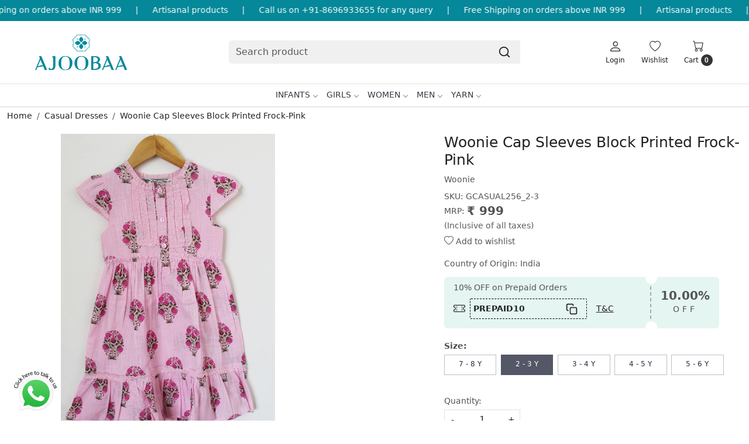

--- FILE ---
content_type: text/html; charset=UTF-8
request_url: https://www.ajoobaa.in/products/woonie-cap-sleeves-block-printed-frock-pink-2
body_size: 31202
content:
<!DOCTYPE html><html lang="en">
<head>
    <meta http-equiv="Content-Type" content="text/html; charset=utf-8" /><meta charset="utf-8">
<meta name="viewport" content="width=device-width, initial-scale=1">
     <meta name="robots" content="index,follow"/>        
 




    <title>Kids Wear| Buy Kids Clothes Online| Handmade Woollen Wear India</title>
    <meta name="keywords" content="kidswear online, kids clothes online, baby products online, online shopping for kids, kids online shopping, handmade woollen wear, sweaters, jackets, frocks"/>    <meta name="description" content="Online Shopping for kids wear at best prices. Buy kids clothes, handmade woollen wear, crochet and knitted sweaters, jackets, frocks ✓COD - Cash on Delivery, ✓Latest Designs, ✓Pan India shipping."/>
<!--Store Favicons -->
    <link href="https://cdn.shopaccino.com/ajoobaa/images/android-icon-48x48.ico?v=651" type="icon" rel="icon"/><link href="https://cdn.shopaccino.com/ajoobaa/images/android-icon-48x48.ico?v=651" type="icon" rel="shortcut icon"/>
<link href="//accounts.google.com" rel="preconnect" crossorigin="anonymous"/><link href="//fonts.googleapis.com" rel="preconnect"/><link href="//fonts.gstatic.com" rel="preconnect" crossorigin="anonymous"/>
<link href="//www.googletagmanager.com" rel="dns-prefetch"/>
<link href="//connect.facebook.net" rel="dns-prefetch"/><link href="//googleads.g.doubleclick.net" rel="dns-prefetch"/>


<link href="https://cdn.shopaccino.com/ajoobaa/products/gcasual256a-161689_m.jpg?v=651" rel="preload" as="image"/>    <!-- iOS -->
    <link href="https://cdn.shopaccino.com/ajoobaa/images/apple-touch-icon.png?v=651" rel="apple-touch-icon" sizes="57x57"/>    <link href="https://cdn.shopaccino.com/ajoobaa/images/apple-touch-icon-precomposed.png?v=651" rel="apple-touch-icon-precomposed" sizes="57x57"/>    <link href="https://cdn.shopaccino.com/ajoobaa/images/apple-touch-icon-57x57.png?v=651" rel="apple-touch-icon" sizes="57x57"/>    <link href="https://cdn.shopaccino.com/ajoobaa/images/apple-touch-icon-60x60.png?v=651" rel="apple-touch-icon" sizes="60x60"/>    <link href="https://cdn.shopaccino.com/ajoobaa/images/apple-touch-icon-72x72.png?v=651" rel="apple-touch-icon" sizes="72x72"/>    <link href="https://cdn.shopaccino.com/ajoobaa/images/apple-touch-icon-76x76.png?v=651" rel="apple-touch-icon" sizes="76x76"/>    <link href="https://cdn.shopaccino.com/ajoobaa/images/apple-touch-icon-114x114.png?v=651" rel="apple-touch-icon" sizes="114x114"/>    <link href="https://cdn.shopaccino.com/ajoobaa/images/apple-touch-icon-120x120.png?v=651" rel="apple-touch-icon" sizes="120x120"/>    <link href="https://cdn.shopaccino.com/ajoobaa/images/apple-touch-icon-144x144.png?v=651" rel="apple-touch-icon" sizes="144x144"/>    <link href="https://cdn.shopaccino.com/ajoobaa/images/apple-touch-icon-152x152.png?v=651" rel="apple-touch-icon" sizes="152x152"/>    <link href="https://cdn.shopaccino.com/ajoobaa/images/apple-touch-icon-180x180.png?v=651" rel="apple-touch-icon" sizes="180x180"/>    
    <link href="https://cdn.shopaccino.com/ajoobaa/images/favicon-16x16.png?v=651" rel="icon" type="image/png" sizes="16x16"/><link href="https://cdn.shopaccino.com/ajoobaa/images/favicon-16x16.png?v=651" rel="shortcut icon" type="image/png" sizes="16x16"/>    <link href="https://cdn.shopaccino.com/ajoobaa/images/favicon-32x32.png?v=651" rel="icon" type="image/png" sizes="32x32"/><link href="https://cdn.shopaccino.com/ajoobaa/images/favicon-32x32.png?v=651" rel="shortcut icon" type="image/png" sizes="32x32"/>    <link href="https://cdn.shopaccino.com/ajoobaa/images/favicon-96x96.png?v=651" rel="icon" type="image/png" sizes="96x96"/><link href="https://cdn.shopaccino.com/ajoobaa/images/favicon-96x96.png?v=651" rel="shortcut icon" type="image/png" sizes="96x96"/>    <link href="https://cdn.shopaccino.com/ajoobaa/images/favicon-194x194.png?v=651" rel="icon" type="image/png" sizes="194x194"/><link href="https://cdn.shopaccino.com/ajoobaa/images/favicon-194x194.png?v=651" rel="shortcut icon" type="image/png" sizes="194x194"/>    
    <!-- Chrome -->
    <link href="https://cdn.shopaccino.com/ajoobaa/images/android-icon-192x192.png?v=651" rel="icon" type="image/png" sizes="192x192"/><link href="https://cdn.shopaccino.com/ajoobaa/images/android-icon-192x192.png?v=651" rel="shortcut icon" type="image/png" sizes="192x192"/>    <link href="https://cdn.shopaccino.com/ajoobaa/images/android-icon-228x228.png?v=651" rel="icon" type="image/png" sizes="228x228"/><link href="https://cdn.shopaccino.com/ajoobaa/images/android-icon-228x228.png?v=651" rel="shortcut icon" type="image/png" sizes="228x228"/>    
    <meta name="apple-mobile-web-app-capable" content="yes"/>    <meta name="apple-mobile-web-app-status-bar-style" content="black-translucent"/>    <meta name="apple-mobile-web-app-title" content="Ajoobaa"/>    <meta name="application-name" content="Ajoobaa"/>    
    <link href="https://www.ajoobaa.in/uploads/ajoobaa/images/manifest.json" rel="manifest"/>    
    <!-- Windows -->
    <meta name="msapplication-TileColor" content="#004c80"/>    <meta name="msapplication-TileImage" content="https://cdn.shopaccino.com/ajoobaa/images/mstile-144x144.png?v=651"/>    <meta name="msapplication-square70x70logo" content="https://cdn.shopaccino.com/ajoobaa/images/mstile-70x70.png?v=651"/>    <meta name="msapplication-square150x150logo" content="https://cdn.shopaccino.com/ajoobaa/images/mstile-150x150.png?v=651"/>    <meta name="msapplication-wide310x150logo" content="https://cdn.shopaccino.com/ajoobaa/images/mstile-310x150.png?v=651"/>    <meta name="msapplication-square310x310logo" content="https://cdn.shopaccino.com/ajoobaa/images/mstile-310x310.png?v=651"/>    
    <meta name="msapplication-config" content="https://www.ajoobaa.in/uploads/ajoobaa/images/browserconfig.xml"/>    <meta name="theme-color" content="#004c80"/>    <meta name="msapplication-tooltip" content="Ajoobaa"/>
                        <link rel="canonical" href="https://www.ajoobaa.in/products/woonie-cap-sleeves-block-printed-frock-pink-2" />        

    
	<link rel="stylesheet" type="text/css" href="/css/assets/plugins/bootstrap-5.3.3/css/bootstrap.min.css" as="style"/>
	<link rel="stylesheet" type="text/css" href="/css/style.min.css?v=651" as="style"/>
	<link rel="stylesheet" type="text/css" href="/css/theme.css?v=651" as="style"/>

	<script type="text/javascript" src="/js/jquery-3.6.0.min.js" rel="preload"></script>

	<script type="text/javascript" src="/js/lazysizes-5.3.2.min.js" rel="preload"></script>

	<link rel="stylesheet" type="text/css" href="/css/assets/plugins/bootstrap-icons-1.11.3/bootstrap-icons.min.css" as="style" defer="defer"/>

	<link rel="stylesheet" type="text/css" href="/css/assets/plugins/jquery-ui-1.13.1/jquery-ui.min.css" as="style" async="async"/>

	<link rel="stylesheet" type="text/css" href="/css/assets/plugins/intl-tel-input/css/intlTelInput.min.css"/>

	<script type="text/javascript" src="/css/assets/plugins/intl-tel-input/js/intlTelInput.min.js"></script>
    <meta property="og:title" content="Woonie Cap Sleeves Block Printed Frock-Pink"/><meta property="og:type" content="product"/><meta property="og:url" content="https://www.ajoobaa.in/products/woonie-cap-sleeves-block-printed-frock-pink-2?currency_id=1"/><meta property="og:image" content="https://cdn.shopaccino.com/ajoobaa/products/gcasual256a-161689_m.jpg?v=651"/><meta property="og:image:alt" content="Woonie Cap Sleeves Block Printed Frock-Pink"/><meta property="og:description" content=""/><meta property="og:site_name" content="Ajoobaa"/><meta property="twitter:card" content="Ajoobaa"/><meta property="twitter:title" content="Woonie Cap Sleeves Block Printed Frock-Pink"/><meta property="twitter:image" content="https://cdn.shopaccino.com/ajoobaa/products/gcasual256a-161689_m.jpg?v=651"/><meta property="twitter:description" content=""/><meta property="twitter:url" content="https://www.ajoobaa.in/products/woonie-cap-sleeves-block-printed-frock-pink-2"/><link rel="stylesheet" type="text/css" href="/css/slickanimate-all.min.css"/><link rel="stylesheet" type="text/css" href="/css/glasscase.min.css"/><link rel="stylesheet" type="text/css" href="/css/assets/plugins/star-rating/css/star-rating.min.css"/><script type="text/javascript" src="/js/slick.all.min.js"></script><script type="text/javascript">
//<![CDATA[
jQuery(function($){
        Theme.Utils.Product.addToWishlistFromList();
        Theme.Utils.Product.removeFromWishlist();
        Theme.Utils.Product.preventWishlistLoginRedirection();
        });
        
//]]>
</script><script type="text/javascript" src="//cdnjs.cloudflare.com/ajax/libs/modernizr/2.8.3/modernizr.min.js"></script><script type="text/javascript" src="/js/jquery.glasscase.min.js"></script><script type="text/javascript" src="/js/option_selection.min.js"></script>    <style type="text/css">
 body {  background-color: #ffffff !important; background-repeat: repeat !important; font-size: 14px !important; } 
 .header-txt, .header-topbar, .header-txt a {  background-color: #058899 !important; color: #ffffff !important; } 
 @media (min-width: 768px) { 
 } 
 @media (max-width: 991px) { 
 } 
 footer {  background-color: #058899 !important; } 
 footer a {  color: #ffffff !important; } 
 footer a:hover {  color: #ffffff !important; } 
 p {  font-size: 14px !important; } 
 h1 {  font-size: 25px !important; } 
 h2 {  font-size: 25px !important; } 
 h3 {  font-size: 20px !important; } 
 h4 {  font-size: 18px !important; color: #071c2b !important; } 
.shoppingcart .cart-icon span, .searchbar .theme-btn, .btn-primary, .list-group-item.active, .dropdown-item:active {  background-color: #058899 !important; border-color: #058899 !important; color: #000000 !important; } 
.dropdown-item:active, .description-all-tabs .nav-tabs .nav-item.show .nav-link,.description-all-tabs .nav-tabs .nav-link.active {  background-color: #058899 !important; color: #000000 !important; } 
.btn-outline, .btn-outline-primary{  border-color: #058899 !important; color: #058899 !important; } 
.btn-wishlist{  } 
.searchbar .input-group-btn:hover, .btn-primary:hover, .btn-primary:focus, .btn-primary:active, .btn-outline-primary:hover, .btn-outline-primary:focus, .btn-outline-primary:active, .btn-outline-primary.active {  background-color: #058899 !important; border-color: #058899 !important; color: #ffffff !important; } 
.theme_border, .border-primary, .tabsborder.active {  border-color: #058899 !important; } 
 @media (min-width: 992px) { 
 .nav-menu > li > a, .h-unsticky #header-option3 .nav-menu > li > a {  font-size: 14px !important; text-transform: uppercase !important; } 
 .nav-menu > li:hover > a, .nav-menu > li.active > a, .nav-menu > li.focus > a {  font-size: 14px !important; color: #058899 !important; } 
 .nav-dropdown > li > a {  font-size: 14px !important; color: #9ba4ab !important; } 
 .nav-dropdown > li > a:hover, .nav-dropdown > li > a:focus {  font-size: 14px !important; color: #058899 !important; } 
 .navigation-portrait .nav-dropdown > li > ul > li > a {  font-size: 14px !important; color: #9ba4ab !important; } 
 .navigation-portrait .nav-dropdown > li > ul > li > a:hover, .navigation-portrait .nav-dropdown > li > ul > li > a:focus {  font-size: 14px !important; color: #058899 !important; } 
 .teaser > div.link > a:hover > span.shop-btn,.product-display:hover span.btn, .theme-circle, ul.slimmenu li ul li a:hover, .bs-wizard > .bs-wizard-step.active > .progress > .progress-bar, .bs-wizard > .bs-wizard-step.active > .bs-wizard-dot, .bs-wizard > .bs-wizard-step.active > .bs-wizard-dot:after, .green-black ul.dropdown ul li.hover, .green-black ul.dropdown ul li:hover, .mobile-slide .carousel-indicators .active, .filter-panel .radio label::after { background-color:#058899; color:#000000; }  
 } 
 .quick-modal-box {  background-color: #ffffff !important; font-size: 14px !important; } 
 </style>    
            <style>
     /* #navigation1 .nav-menus-wrapper .nav-menu > li:nth-child(1) > a{
          color:  #FF0BAC !important;
          position: relative;
      }
      #navigation1 .nav-menus-wrapper .nav-menu > li:nth-child(1) > a::after{
     content: 'MUST SEE';
    position: absolute;
    left: -37px;
    top: -2px;
    color: #FF0000;
    font-size: 11px !important;
    font-weight: bold;
      } */
    @media only screen and (max-width: 767px){
        /* #navigation1 .nav-menus-wrapper .nav-menu > li:nth-child(1) > a{
    display:inline-block !important;
    }
    #navigation1 .nav-menus-wrapper .nav-menu > li:nth-child(1) > a::after{
    top: 6px !important;
left: 79px;
} */
    }
      #navigation1 .nav-menus-wrapper .nav-menu li a{
      font-weight: 500;}

/* -----------------------new------------css-------------add------------- */
 #div_testimonials_2802 .clienttestim-img {
    max-width: 140px !important;
    border-radius: 50% !important;
    margin: 0px auto;
 }
 #blog_articles_2803 .card{
    margin-bottom: 1.3rem !important;
 }
 .megamenu-list > li > div > a{
    font-size: 14px !important;
 }

 .home-category figure{overflow: hidden;}
.home-category figure img{
        -webkit-transition: all 0.4s ease;
        -moz-transition: all 0.4s ease;
        -ms-transition: all 0.4s ease;
        -o-transition: all 0.4s ease;
        transition: all 0.4s ease;
        -webkit-backface-visibility: hidden;
        backface-visibility: hidden;
        z-index: 9;
    }
.home-category figure img:hover
    {                
        -webkit-transform:scale(1.1);
        -moz-transform:scale(1.1);
        -ms-transform:scale(1.1);
        -o-transform:scale(1.1);
        transform:scale(1.1)
    }
    .teaser .teaser-item-div{
        -webkit-transition: all 0.4s ease;
        -moz-transition: all 0.4s ease;
        -ms-transition: all 0.4s ease;
        -o-transition: all 0.4s ease;
        transition: all 0.4s ease;
        padding-bottom: 20px;
    }
    .teaser .teaser-item-div:hover {
        background-color: #fff;
        transform: translateY(-8px);
        box-shadow: rgba(17, 17, 26, 0.05) 0px 4px 16px, rgba(17, 17, 26, 0.05) 0px 8px 32px;
    }
 .sub-category-desc .storecategory .subcategory .categorycaption{
   font-size: 16px !important;
 }
 .home-rounded-category-panel .figure-hold figure{
   border-radius: 50% !important;
   overflow: hidden;
 }
  .home-rounded-category-panel .category-caption h3{
   font-size: 17px !important;
  }
  #custom_content_2805 .ratio,  #custom_content_2805 .ratio iframe{
   border-radius: 8px;
  }
/* ----------------space--------css-------start---------- */
@media(min-width:768px){
    .logo-hold #logo {
        max-width: 173px;
    }
    .sub-category-desc .storecategory .subcategory{
      width: 16.66% !important;
    }
}
#featured_categories_2801{
    padding-top: 0rem !important;
}
#custom_content_2805{
    padding-top: 0rem !important;
    padding-bottom: 0rem !important;
}

.filter-panel .checkbox-block-hold .filter-title, .filter-panel .filter-title{
    font-weight: 700;
}


 @media only screen and (max-width: 767px){
    .footer-logo{
        margin: 0px auto
    }
    #footer-top .footerlink-rht-pnl .f-nav{
        text-align: center !important;
    }
    #footer-top .footer-links-hold{
        padding-top: 2rem !important;
        padding-bottom: 2rem !important;
    }
    #testimonials_2802{
        padding-bottom: 1.5rem !important;
        padding-top: 1.5rem !important;
    }
    #featured_product_tabs_2800{
        padding-top: 0rem !important;
        padding-bottom: 0rem !important;
    }
    #div_featured_categories_2801 .col-md-4.animated{
        width:50% !important;
        margin-bottom: 0.5rem !important;
    }
    #div_featured_categories_2801{
        --bs-gutter-y: 0.5rem !important;
        --bs-gutter-x: 0.5rem !important;
    }
    #div_featured_categories_2801 .home-category{
        margin-bottom: 0rem !important;
    }
    #featured_categories_2801{
        padding-bottom: 2.3rem !important;
    }
    #div_featured_categories_2801 .home-category figure{
        margin-bottom: 0.5rem !important;
    }
 }

@media only screen and (min-width: 1601px) {
  .product-inline-hold .product-inline-4 {
    width: auto;
    width: calc(100% / 4);
  }
}


/* -----------------New----------Css-------Start----------- */

    .color-thumb-module li div {
        max-width: 67px !important;
        min-width: 68px !important;
        margin: 0px auto;
        position: relative;
    }
    .color-thumb-module li div img:nth-child(2){
        position: absolute;
        top: 0px;
        left: 0px;
    }
    .color-thumb-module li div .small{
        font-size:9px !important;
        padding-top: 3px;
        min-height: 20px !important;
    }


.header-txt .top-contetn:hover {
    animation-play-state: paused;
  }
  .header-txt {
    padding: 10px 0px !important;
    overflow-x: hidden;
}
.header-txt .col-12 {
    position: relative;
}
.header-txt .top-contetn {
    position: absolute;
    white-space: nowrap;
    will-change: transform;
    animation: marquees 38s linear infinite;
    top: -3px;
}
@keyframes marquees{
0% {
    transform: translateX(0);
}
100% {
    transform: translateX(-50%);
}}


/* -------------------new---------css-----------startr-------------- */
.megamenu-list>li>a{
        color: #676767 !important;
}
.megamenu-list .megamenu-list-title > a{
    color: #000 !important;
}
.megamenu-list>li>a:hover{
    color:  #058899 !important;
}

@media(min-width:992px){
    #navigation1{
        border-top: 1px solid #e2e2e2;
    }
}


.teaser .teaser-item-div figure, .teaser .teaser-item-div figure img{
   border-radius: 6px !important;
}
</style><script type="text/javascript">
//<![CDATA[
    window.BRAND_STORE_ID = 2980;
    window.BRAND_STORE_CURRENCY_SYMBOL_POSTFIX = 0;
    window.IS_WHOLESALER = 0;
    window.IS_B2B_QUANTITY_MULTIPLE = 0;
    window.BRAND_STORE_LANGUAGE = 'en';
    
    //Set Global Variables
    window.Store = window.Store || {};  // create if not exists
    Store.StoreConfig = Object.assign({"id":"2980","store_website_url":"www.ajoobaa.in","store_domain_name":"ajoobaa","is_multi_variant_add_cart_enabled":0,"language_code":"en","store_country_id":"101"}, Store.StoreConfig || {});
    Store.TemplateConfig = Object.assign({"is_b2b_quantity_multiple":0,"show_sidebar_on_addcart":1,"is_get_quote":0,"is_customer_register_in_popup":1,"show_discount_percent_on_product":1,"show_discount_percent_on_product_round_off":1}, Store.TemplateConfig || {});
    Store.CustomerConfig = Object.assign({"is_wholesaler":0}, Store.CustomerConfig || {});
    Store.AppConfig = Object.assign({"is_gold_rate":0}, Store.AppConfig || {});
//]]>
</script>    
        
<!-- Begin Google Tag Manager -->
<script>
(function(w,d,s,l,i){
w[l]=w[l]||[];
w[l].push({'gtm.start': new Date().getTime(),event:'gtm.js'});
var f=d.getElementsByTagName(s)[0],j=d.createElement(s),dl=l!='dataLayer'?'&l='+l:'';
j.async=true;
j.src='https://www.googletagmanager.com/gtm.js?id='+i+dl;
f.parentNode.insertBefore(j,f);
})(window,document,'script','dataLayer','GT-M3V52NH');
</script>
<!-- End Google Tag Manager -->
<!-- Begin Google Analytics Tag -->
 <script type="text/javascript">
 var gaProperty = 'G-Z0GV248CD6';
 var disableStr = 'ga-disable-' + gaProperty;
 if (document.cookie.indexOf(disableStr + '=true') > -1) {
 window[disableStr] = true;
 }
 function gaOptout() {
 document.cookie = disableStr + '=true; expires=Thu, 31 Dec 2099 23:59:59 UTC; path=/';
 window[disableStr] = true;
 }
 </script>
<script async src="https://www.googletagmanager.com/gtag/js?id=G-Z0GV248CD6"></script>
<script>
 window.dataLayer = window.dataLayer || [];
 function gtag(){dataLayer.push(arguments);}
 gtag('js', new Date());
 gtag('config', 'G-Z0GV248CD6');
</script>
 <!-- End Google Analytics Tag -->
<script>
 if (typeof gtag == 'function') {
 gtag('event', 'view_item', {
 "items": [{"id":"GCASUAL256","name":"Woonie Cap Sleeves Block Printed Frock-Pink","list_name":"Product Detail","list_position":1,"price":"999.00","currency":"INR","url":"https:\/\/www.ajoobaa.in\/products\/woonie-cap-sleeves-block-printed-frock-pink-2","image_url":"https:\/\/cdn.shopaccino.com\/ajoobaa\/products\/gcasual256a-161689_l.jpg?v=651","instock":"Yes","brand":"Woonie","category":"Casual Dresses"}]
});
}
</script>
<!-- Facebook Page View Code -->
<script type="text/javascript">
!function(f,b,e,v,n,t,s){if(f.fbq)return;n=f.fbq=function(){n.callMethod?n.callMethod.apply(n,arguments):n.queue.push(arguments)}; 
if(!f._fbq)f._fbq=n;n.push=n;n.loaded=!0;n.version='2.0';n.queue=[];t=b.createElement(e);t.async=!0;t.src=v;s=b.getElementsByTagName(e)[0]; 
s.parentNode.insertBefore(t,s)}(window,document,'script','https://connect.facebook.net/en_US/fbevents.js');
fbq('init', '370066520412871'); 
fbq('track', 'PageView'); 
 fbq('track', 'ViewContent', { 
 content_name: 'Woonie Cap Sleeves Block Printed Frock-Pink', 
 content_ids: ['GCASUAL256'], 
 content_type: 'product', 
 contents: [{"id":"GCASUAL256","quantity":1,"item_price":999}], 
 currency: 'INR', 
 value: '999.00' 
 }, {eventID: '1768820145332'}); 
</script> 
<noscript><img height='1' width='1' alt='Facebook' style='display:none' src='https://www.facebook.com/tr?id=370066520412871&ev=PageView&eid=1768820145332&noscript=1' /></noscript> 
<!-- End Facebook Page View Code --> 
        
    <script type="text/javascript">
//<![CDATA[
var googleRecaptchaSiteKey = '6LcnizIqAAAAADF8YPMFc4a3qvCBSKxDWm5rf-SC';
//]]>
</script></head>

<body>
            <noscript><iframe src='https://www.googletagmanager.com/ns.html?id=GT-M3V52NH' height="0" width="0" style="display:none;visibility:hidden"></iframe></noscript> 

                
                
        <div role="alert" class="alert border-0 m-0 p-0 rounded-0 alert-dismissible fade show bg-dark text-white header-txt">
        <div class="container-fluid">
            <div class="row">
                <div class="col-12 py-2 text-center">
                    <div class="top-contetn  ">   <div class="d-flex">     <div>COD Available</div>      <span class="mx-md-4 mx-2 text-white">|</span>     <div>Free Shipping on orders above INR 999</div>      <span class="mx-md-4 mx-2 text-white">|</span> Artisanal products     <span class="mx-md-4 mx-2 text-white">|</span>     Call us on +91-8696933655 for any query      <span class="mx-md-4 mx-2 text-white">|</span>     <div>Free Shipping on orders above INR 999</div>      <span class="mx-md-4 mx-2 text-white">|</span> Artisanal products     <span class="mx-md-4 mx-2 text-white">|</span>      Call us on +91-8696933655 for any query      <span class="mx-md-4 mx-2 text-white">|</span>     <div>Free Shipping on orders above INR 999</div>      <span class="mx-md-4 mx-2 text-white">|</span> Artisanal products     <span class="mx-md-4 mx-2 text-white">|</span>      Call us on +91-8696933655 for any query      <span class="mx-md-4 mx-2 text-white">|</span>     <div></div> <span class="mx-md-4 mx-2 text-white">|</span>     <div>Free Shipping on orders above INR 999</div>      <span class="mx-md-4 mx-2 text-white">|</span> Artisanal products     <span class="mx-md-4 mx-2 text-white">|</span>      Call us on +91-8696933655 for any query      <span class="mx-md-4 mx-2 text-white">|</span>     <div>Free Shipping on orders above INR 999</div>      <span class="mx-md-4 mx-2 text-white">|</span> Artisanal products     <span class="mx-md-4 mx-2 text-white">|</span>      Call us on +91-8696933655 for any query      <span class="mx-md-4 mx-2 text-white">|</span>   </div> </div>                </div>
            </div>
        </div>
        <button type="button" class="d-block d-sm-none p-3 btn-close" data-bs-dismiss="alert" aria-label="Close"></button>
    </div>
    
    <div class="bg-white header-height"></div>
        <header id="header" class="sticky-top header_inner">
        <div class="container-screen">
                        <div id="header-option8" class="header-option8">
    <div id="sticky-mhead"></div>
    <div class="clearfix">
        <div class="clearfix mobile-header">
            <div class="container">
                <div class="row g-0 d-flex align-items-center mobile-logo">
                    <div class="col-2 col-md-1 col-lg-2 d-block d-lg-none">
                        <div class="position-relative m-nav-icon"><div class="animate fadeIn nav-toggle"></div></div>
                    </div>
                    <div class="col-4 col-md-6 col-lg-3">
                        <div class="logo-hold logo-pos-left">
                            <div id="logo" class="clearfix">
             <a href="/" title="Home" class="d-block ratio" style="--bs-aspect-ratio: 50%"><img src="https://cdn.shopaccino.com/ajoobaa/images/ajoobaa300x150-103279019013487_header_logo.png?v=651" alt="Ajoobaa" class="img-fluid" width="300" height="115" fetchpriority="high"/></a>    </div>                        </div>
                    </div>

                    <div class="col-6 col-md-6 col-md-6 d-none d-lg-block">
                        <div class="d-flex justify-content-between">
                            <form action="/products/search" class="w-100 form-search" id="ProductsSearchForm" method="get" accept-charset="utf-8">                                <div id="searchbar" class="my-2 px-3 searchbar searchbar-dsktp">
                                    <div class="input-group">
                                        <input name="keyword" id="keyword" class="form-control border-0 search-input" placeholder="Search product" autocomplete="off" type="text"/>                                        <button type="submit" id="search_submit" title="search" class="position-absolute h-100 btn btn-default px-3 d-flex align-items-center border-0">
                                            <svg class="svg-size ico-srch" viewBox="0 0 24 24" width="22" height="22" stroke="currentColor" stroke-width="2" fill="none" stroke-linecap="round" stroke-linejoin="round"><circle cx="11" cy="11" r="8"></circle><line x1="21" y1="21" x2="16.65" y2="16.65"></line></svg>
                                        </button>
                                    </div>
                                </div>
                            </form>                            
                        </div>
                    </div>
                    <div class="col-6 col-md-5 col-lg-3 d-flex justify-content-end align-items-center toppanel-hold">
                        <div class="d-none d-md-block">
                                                    </div>
                        
                        <div class="position-relative me-2 storelocator">
                                                    </div>

                                                                    <div class="d-block d-lg-none search-toggle">
                                        <a role="link" tabindex="0" class="search-icon px-2 icon-search" title="Search"><svg class="svg-size ico-srch" viewBox="0 0 24 24" width="25" height="25" stroke="currentColor" stroke-width="1" fill="none" stroke-linecap="round" stroke-linejoin="round"><circle cx="11" cy="11" r="8"></circle><line x1="21" y1="21" x2="16.65" y2="16.65"></line></svg></a>
                                        <a role="link" tabindex="0" class="search-icon px-2 icon-close" title="Close"><svg class="svg-size ico-close" viewBox="0 0 24 24" width="25" height="25" stroke="currentColor" stroke-width="1" fill="none" stroke-linecap="round" stroke-linejoin="round" class="css-i6dzq1"><line x1="18" y1="6" x2="6" y2="18"></line><line x1="6" y1="6" x2="18" y2="18"></line></svg></a>
                                    </div>

                                    <div class="clearfix d-none d-md-block usr-profile-link">
                                        <div class="clear top-login-dtp">
                                                                                            <a class="d-block px-2 btn_login_popup" href="#" id="user_profile" aria-label="Login">
                                                    <div class="bi-hold"><i class="bi bi-person"></i></div>
                                                    <div class="small px-1 w-100 headericons-caption">
                                                        Login                                                    </div>
                                                </a>
                                                                                    </div>
                                        <div class="top-login">
                                                                                    </div>
                                    </div>
                        
                                    <div class="d-none d-md-block px-lg-2 head-wish">
                                        <a href="/myaccount/wishlist" class="text-center d-block btn_login_popup">
                                            <div class="bi-hold"><i class="bi bi-heart"></i></div>
                                            <div class="small px-2 w-100 text-center headericons-caption">Wishlist</div>
                                        </a>
                                    </div>
                                    <div class="shoppingcart">
                                        <div id="div-drop-cart" class="position-relative">
                                            <div class="position-relative cd-cart-trigger">
                                                <div class="cart-icon">
                                                    <a href="/store_carts/cart" title="Shopping Bag" class="text-center d-block">
                                                        <div class="bi-hold"><i class="bi bi-cart"></i></div>
                                                        <div class="small px-2 w-100 headericons-caption">Cart <span class="rounded-circle">0</span></div>
                                                    </a>
                                                </div>
                                            </div>
                                        </div>
                                    </div>
                                                    </div>
                </div>
            </div>
        </div>

        <div class="mobile-header-height d-block d-md-none"></div>
        <div class="text-lg-center border-top menu-bar">   
            <nav id="navigation1" class="d-block position-relative w-100 navigation d-none d-md-block">
    <div class="animate fadeIn nav-toggle d-none"></div>
    <div class="nav-menus-wrapper">
                
        <ul class="m-0 list-inline nav-menu">
                    <li class="list-inline-item"><a href="/categories/handmade">Infants</a><div class="megamenu-panel"><div class="megamenu-lists"><div class="row g-0"><div class="col-sm-12 col-12"><ul class="megamenu-list list-col-6"><li class="megamenu-list-title"><a href="#">Winterwear</a></li><li><a href="/categories/sweaters">Sweaters</a></li><li><a href="/categories/frocks">Frocks</a></li><li><a href="/categories/poncho">Poncho</a></li><li><a href="/categories/vests">Vests</a></li><li><a href="/categories/booties">Booties</a></li><li><a href="/categories/caps-mittens-booties">Cap Mitten Set</a></li><li><a href="/categories/rompers-jumpsuits">Rompers / Jumpsuits</a></li><li><a href="/categories/winterwear-sets">Winterwear Sets</a></li><li><a href="/categories/caps">Caps</a></li></ul><ul class="megamenu-list list-col-6"><li class="megamenu-list-title"><a href="#">Photoprops</a></li><li><a href="/categories/mermaid-photoprops-for-newborn">Mermaid</a></li><li><a href="/categories/beach-photoprops-for-newborn">Beach Theme</a></li><li><a href="/categories/jungle-photoprops-for-newborn">Jungle Theme</a></li><li><a href="/categories/christmas-photoprops-for-newborn">Christmas Theme</a></li><li><a href="/categories/sports-photoprops-for-newborn">Sports</a></li><li><a href="/categories/fruits-and-vegetables-photoprops-for-newborn">Fruits and Veggies</a></li></ul><ul class="megamenu-list list-col-6"><li class="megamenu-list-title"><a href="/categories/handmade-accessories">Accessories</a></li><li><a href="/categories/mufflers">Mufflers</a></li><li><a href="/categories/cap-muffler-set">Cap Muffler Set</a></li><li><a href="/categories/earwarmer-headband">Headband</a></li><li><a href="/categories/socks">Socks</a></li><li><a href="/categories/gloves">Gloves</a></li><li><a href="/categories/hair-accessories">Hair Accessories</a></li></ul><ul class="megamenu-list list-col-6"><li class="megamenu-list-title"><a href="#">Home &amp; Living</a></li><li><a href="/categories/blankets">Blankets</a></li><li><a href="/categories/cushions">Cushions</a></li></ul><ul class="drpdwn-aditional-image-panel megamenu-list list-col-6"><li><a class="drpdwn-category-image" href=""><figure class=""><img src="/img/x.gif" alt="10% OFF on Prepaid Orders !" class="img-fluid lazyload" data-src="https://cdn.shopaccino.com/ajoobaa/categories/menu/649x699kidssweater-14867556145493_l.jpg?v=651" title="10% OFF on Prepaid Orders !"/></figure><div class="mb-3 text-center">10% OFF on Prepaid Orders !</div></a></li></ul></div></div></div></div></li><li class="list-inline-item"><a href="/categories/girls">Girls</a><div class="megamenu-panel"><div class="megamenu-lists"><div class="row g-0"><div class="col-sm-12 col-12"><ul class="megamenu-list list-col-4"><li class="megamenu-list-title"><a href="#">Summerwear</a></li><li><a href="/categories/crochet-tops-for-girls">Crochet Tops for Girls</a></li><li><a href="/categories/casual-dresses">Casual Dresses</a></li><li><a href="/categories/girls-sets">Girls Co-ords</a></li><li><a href="/categories/party-dresses">Party Dresses</a></li><li><a href="/categories/socks-and-tights">Socks and Tights</a></li><li><a href="/categories/ethnic">Ethnic Wear</a></li></ul><ul class="megamenu-list list-col-4"><li class="megamenu-list-title"><a href="/categories/girls-winterwear">Winterwear</a></li><li><a href="/categories/crochet-sweaters-for-girls">Sweaters</a></li></ul></div></div></div></div></li><li class="list-inline-item"><a href="/categories/women">Women</a><div class="megamenu-panel"><div class="megamenu-lists"><div class="row g-0"><div class="col-sm-12 col-12"><ul class="megamenu-list list-col-6"><li class="megamenu-list-title"><a href="#">Winterwear</a></li><li><a href="/categories/womens-sweaters">Sweaters</a></li><li><a href="/categories/womens-winter-caps">Caps, Hats, Beanies</a></li><li><a href="/categories/womens-neckwarmers">Neckwarmers</a></li><li><a href="/categories/womens-mufflers">Mufflers</a></li><li><a href="/categories/winter-socks-for-women">Socks</a></li></ul><ul class="megamenu-list list-col-6"><li class="megamenu-list-title"><a href="#">Beachwear</a></li><li><a href="/categories/bralettes-for-women">Bralettes</a></li><li><a href="/categories/beach-cover-ups">Cover Ups</a></li><li><a href="/categories/sarongs">Sarongs</a></li></ul><ul class="megamenu-list list-col-6"><li class="megamenu-list-title"><a href="#">Resortwear</a></li><li><a href="/categories/crochet-tops-for-women">Crochet Tops</a></li><li><a href="/categories/dresses">Dresses</a></li><li><a href="/categories/womens-co-ord-sets">Co-ord Sets</a></li><li><a href="/categories/crochet-shorts">Crochet Shorts</a></li><li><a href="/categories/crochet-skirts">Crochet Skirts</a></li><li><a href="/categories/jeans-for-women">Jeans</a></li></ul><ul class="megamenu-list list-col-6"><li class="megamenu-list-title"><a href="#">Accessories</a></li><li><a href="/categories/macrame-belts">Macrame Belts</a></li><li><a href="/categories/handmade-crochet-earrings">Earrings</a></li><li><a href="/categories/crochet-scarf">Crochet Scarf</a></li><li><a href="/categories/womens-headband">Winter Headbands</a></li><li><a href="/categories/crochet-headband">Summer Headbands</a></li></ul><ul class="drpdwn-aditional-image-panel megamenu-list list-col-6"><li><a class="drpdwn-category-image" href=""><figure class=""><img src="/img/x.gif" alt="10% OFF on Prepaid Orders !" class="img-fluid lazyload" data-src="https://cdn.shopaccino.com/ajoobaa/categories/menu/640x699womenssweater-14525209913418_l.jpg?v=651" title="10% OFF on Prepaid Orders !"/></figure><div class="mb-3 text-center">10% OFF on Prepaid Orders !</div></a></li></ul><ul class="drpdwn-aditional-image-panel megamenu-list list-col-6"><li><a class="drpdwn-category-image" href=""><figure class=""><img src="/img/x.gif" alt="5% OFF on COD Orders !" class="img-fluid lazyload" data-src="https://cdn.shopaccino.com/ajoobaa/categories/menu/640x699bra-14659153915767_l.jpg?v=651" title="5% OFF on COD Orders !"/></figure><div class="mb-3 text-center">5% OFF on COD Orders !</div></a></li></ul></div></div></div></div></li><li class="list-inline-item"><a href="/categories/men">Men</a><ul class="nav-dropdown"><li><a href="/categories/mens-sweaters">Sweaters</a></li></ul></li><li class="list-inline-item"><a href="/categories/yarn">Yarn</a><ul class="nav-dropdown"><li><a href="/categories/100-acrylic-yarn">100% Acrylic Yarn</a></li></ul></li>
                                    
        </ul>
    </div>
</nav>        </div>
    </div>
    <form action="/products/search" class="w-100 form-search" id="ProductsSearchForm" method="get" accept-charset="utf-8">        <div class="position-absolute d-none search-container mobilesearch-container">
            <div id="searchbar" class="searchbar srch-pos-right">
                <div class="d-flex align-items-center input-group">
                    <input name="keyword" id="keyword" class="form-control search-input rounded-0" placeholder="Search ..." autocomplete="off" type="text"/>                   <div class="input-group-append">
                       <button type="submit" id="search_submit" aria-label="Submit">
                           <svg class="svg-size ico-srch" viewBox="0 0 24 24" width="28" height="28" stroke="currentColor" stroke-width="2" fill="none" stroke-linecap="round" stroke-linejoin="round"><circle cx="11" cy="11" r="8"></circle><line x1="21" y1="21" x2="16.65" y2="16.65"></line></svg>
                       </button>
                   </div>
                </div>
            </div>
        </div>
    </form></div>
        </div>
    </header>
    
    <section class="container-screen position-static">
        <div class="col mx-auto d-none text-center py-2 m-logo">
                            <a href="/" title="Home" class="d-inline-block"><img src="/img/x.gif" alt="Ajoobaa" class="img-fluid lazyload" data-src="https://cdn.shopaccino.com/ajoobaa/images/ajoobaa300x150-103279019013487_header_logo.png?v=651?v=1"/></a>              
        </div>
        
        
     <div class="bg-light announcement">
          <div class="container-fluid">
               <div class="row">
                    <div class="col">
                         <!-- <div class="whatsapp-icon style5 plus">    <div class="icon"> <a class="whatsapp-mobile" href="https://api.whatsapp.com/send?phone=918696933655"><img src="[data-uri]" alt="whtsapp icon"> </a> </div></div> -->

  <div style="left: 22px; position: fixed; bottom: 10px; margin-right: 10px; cursor: pointer; z-index:99;">
    <a href="https://api.whatsapp.com/send?phone=918696933655" target="_blank">
    <img src="https://cdn.shopaccino.com/ajoobaa/images/whatsapp-updated-1-466994.png" style="height:79px;" class="img-responsive img-fluid"></a></div>                    </div>
               </div>
          </div>
     </div>
        
                                    <div class="page-section mid-content">
            <div class="container-fluid">
                <div class="row">
                    <div class="col-md-12"></div>        
                </div>
            </div>
            <div class="clear"></div>
            <style>
    #tabbingamg .accordion-button:focus {
        box-shadow: none !important;
        border-color: transparent !important;
    }
    #tabbingamg .accordion-body {padding: 1rem;}
    #tabbingamg .accordion-button{
        display: block;
        background: #f8f9fa;
        position: relative;
        border-bottom: none;
        border-radius: 4px;
        font-weight: 600;
        padding: 1rem 1rem;
    }
    #tabbingamg .accordion-button:focus {z-index: 0;}
    #tabbingamg .accordion-button:not(.collapsed) {
        color: rgb(0, 0, 0) !important;
        background: transparent;
        position: relative;
        box-shadow: none;
    }
    #tabbingamg .accordion-button::after {
        content: '\F282' !important;
        position: absolute;
        right: 20px;
        font-family: bootstrap-icons !important;
        background-image: none;
        color: #212529 !important;
        font-weight: bold;
        font-size: 14px;
        width: 20px;
        height: 20px;
        display: inline-flex;
        align-items: center;
        justify-content: center;
    }
    #tabbingamg .accordion-button:not(.collapsed)::after {
        content: '\F282' !important;
        position: absolute;
        right: 20px;
        font-family: bootstrap-icons !important;
        background-image: none;
        color: #212529 !important;
        font-weight: bold;
    }
    #tabbingamg .accordion-item {border:none !important; margin-bottom:5px;}
    #prd-faq-tab .accordion-button { background: none;}
    
    .gc-icon {height: 1.1em;width: 1.1em; border-radius: 50%;}
    .gc-icon, .gc-icon::before, .gc-icon-next::before {font-size: 18px;}
    .gc-thumbs-area-prev .gc-icon-prev-vt, .gc-thumbs-area-next .gc-icon-next-vt {background-color: #000;color: #fff;}
    .gc-icon-next-vt::before, .gc-icon-prev-vt::before {  top: 2px;  left: 50%;  margin-left: -9px;}
    .product-price {/*font-size: 1.6em;*/ font-weight: bold;}
    #price-preview { line-height: 1;}
    #price-preview .off-price-product { color: #000000; border:none !important; font-size:14px;}
    .variant-block .form-select {
        transition: border-color 200ms ease-out,box-shadow 200ms ease-out;
        -webkit-appearance: none;
        -ms-appearance: none;
        -moz-appearance: none;
        appearance: none;
        box-shadow: 0 1px 6px 0 rgba(34,34,34,.15);
        display: block;
        font-family: inherit;
        height: 48px;
        padding-left: 12px;
        padding-right: 36px;
        width: 100%;
        border-radius: 6px;
        border-color: rgba(34,34,34,.15);
        color: #222;
        text-indent: .01px;
        text-overflow: "";
        cursor: pointer;
    }
    .variant-block .form-select:focus {border-color:#aaaaaa;}
    /*
    .readmore {
        position: relative;
        max-height: 150px;
        overflow: hidden;
        width: 100%;
        padding: 15px 0;
        transition: max-height 0.15s ease-out;
    }
    .readmore.expand {
        max-height: 5000px !important;
        transition: max-height 0.35s ease-in-out;
    }
    .readmore-link {
        position: absolute;
        bottom: 0;
        right: 0;
        display: block;
        width: 100%;
        height: 60px;
        text-align: center;
        font-size: 16px;
        padding-top: 40px;
        background-image: linear-gradient(to bottom, transparent, white);
        cursor: pointer;
    }
    .readmore-link.expand {
        position: relative;
        background-image: none;
        padding-top: 10px;
        height: 20px;
    }
    .readmore-link:after {
        content: "Read more";
    }
    .readmore-link.expand:after {
        content: "Read less";
    }
    */
    .text-underline {text-decoration: underline;text-decoration-style: solid;text-decoration-style: dashed;text-underline-position: under;}
    .bg-soft-primary {background-color: rgba(64,144,203,.3)!important;}
    .bg-soft-success {background-color: rgba(71,189,154,.3)!important;}
    .bg-soft-danger {background-color: rgba(231,76,94,.3)!important;}
    .bg-soft-warning {background-color: rgba(249,213,112,.3)!important;}
</style>

<div class="item-details-hold">
            <div class="container-fluid">
            <div class="row">
                <div class="col-md-12">
                    <div class="d-none d-sm-block">
                        <nav aria-label="breadcrumb" class="product-breadcrumb">
                            <ol class="bg-transparent pl-0 py-1 breadcrumb" itemscope itemtype="http://schema.org/BreadcrumbList">
                                <li class="breadcrumb-item" itemprop="itemListElement" itemscope itemtype="http://schema.org/ListItem">
                                    <a itemprop="item" href="/">
                                        <span itemprop="name">Home</span>
                                        <meta itemprop="position" content="1" />
                                    </a>
                                </li>
                                                                    <li class="breadcrumb-item" itemprop="itemListElement" itemscope itemtype="http://schema.org/ListItem">
                                        <a itemprop="item" href="/categories/casual-dresses">
                                            <span itemprop="name">Casual Dresses</span>
                                            <meta itemprop="position" content="2" />
                                        </a>
                                    </li>
                                                                    <li class="breadcrumb-item" itemprop="itemListElement" itemscope itemtype="http://schema.org/ListItem">
                                        <a itemprop="item" href="/products/woonie-cap-sleeves-block-printed-frock-pink-2">
                                            <span itemprop="name">Woonie Cap Sleeves Block Printed Frock-Pink</span>
                                            <meta itemprop="position" content="3" />
                                        </a>
                                    </li>
                                                            </ol>
                        </nav>
                    </div>
                </div>
            </div>
        </div>

        
        
        <div class="container-fluid">
            <div class="row">
                <div class="col-12">
                    <div class="mb-3 product-des-hold">
                        <div class="row">
                            <!--begin product magnifier -->
                            <div class="col-sm-7 col-12">
                                                                <div class="d-none d-sm-block dsktp-zoomer">
                                    <!--<span class="mobile-zoom-icon visible-xs visible-sm"><i class="fa fa-search-plus"></i> Click on image to zoom</span>-->
                                    <ul id='product-zoom' class='gc-start'>
                                                                                                                                    <li><img src="https://cdn.shopaccino.com/ajoobaa/products/gcasual256a-161689_l.jpg?v=651?param=1" alt="Woonie Cap Sleeves Block Printed Frock-Pink" data-gc-caption="Caption text" /></li>
                                                                                                                                    
                                        
                                                                            </ul>
                                </div>
                                                                <div class="clearfix"></div>
                                <div class="text-center mt-3 mb-2 sharebtn-hold">
                                    <div class="d-flex align-items-center justify-content-center social-container">
                                        <label class="me-2">Share:</label>
                                                                                                                            <a href="whatsapp://send" data-text="Woonie Cap Sleeves Block Printed Frock-Pink" data-href="https://www.ajoobaa.in/products/woonie-cap-sleeves-block-printed-frock-pink-2" class="p-2 d-inline-block d-lg-none whatsapp wa_btn" alt="Whatsapp"><i class="bi bi-whatsapp fs-5" aria-hidden="true"></i></a>
                                            <a href="#" data-type="facebook" data-url="https://www.ajoobaa.in/products/woonie-cap-sleeves-block-printed-frock-pink-2" data-title="Woonie Cap Sleeves Block Printed Frock-Pink" data-description="" data-media="https://cdn.shopaccino.com/ajoobaa/products/gcasual256a-161689_m.jpg?v=651" class="prettySocial p-2 bi bi-facebook fs-5 facebook"></a>
                                            <a href="#" data-type="twitter" data-url="https://www.ajoobaa.in/products/woonie-cap-sleeves-block-printed-frock-pink-2" data-description="" data-via="Ajoobaa" class="prettySocial p-2 bi bi-twitter-x fs-5 twitter"></a>
                                            <a href="#" data-type="pinterest" data-url="https://www.ajoobaa.in/products/woonie-cap-sleeves-block-printed-frock-pink-2" data-title="Woonie Cap Sleeves Block Printed Frock-Pink" data-description="" data-media="https://cdn.shopaccino.com/ajoobaa/products/gcasual256a-161689_m.jpg?v=651" class="prettySocial p-2 bi bi-pinterest fs-5 pinterest"></a>
                                            <a href="#" data-type="linkedin" data-url="https://www.ajoobaa.in/products/woonie-cap-sleeves-block-printed-frock-pink-2" data-title="Woonie Cap Sleeves Block Printed Frock-Pink" data-description="" data-via="Ajoobaa" data-media="https://cdn.shopaccino.com/ajoobaa/products/gcasual256a-161689_m.jpg?v=651" class="prettySocial p-2 bi bi-linkedin fs-5 linkedin"></a>
                                                                            </div>
                                                                    </div>
                                
                                                                <div class="d-none d-sm-block">
                                                                        <div class="p-4 bg-white review-rate-block" style="background"><div class="row" id="reviews">
    <div class="col-12">
        <div class="row">
            <div class="col-lg-6 col-md-6 col-12">
                <div class="d-flex flex-row align-items-start d-flex">
                    <h4 class="mt-1">Reviews</h4>
                    <div class="ms-3 mb-1 mt-1">
                                        </div>
                </div>
            </div>
                        <div class="col-md-6 col-12 text-start text-lg-end py-2 d-lg-flex align-self-lg-center justify-content-lg-end">
                <div class="write_review">
                    <button type="button" class="btn btn-outline-primary btn-sm" data-bs-toggle="collapse" href="#reviewform" role="button" aria-expanded="false" aria-controls="reviewform">Write a Review</button>
                </div>
            </div>
                    </div>
        
                    <div id="reviewform" class="collapse reviewform">
                <div class="row mt-3">
                    <div class="col-12">
                                                    <hr class="mt-1 mb-4">
                            <div class="row">
                                <div class="col-lg-7 col-md-12 col-12">
                                    <div class="clearfix">
                                        <h5 class="text-center text-sm-start">Login</h5>
                                    </div>
                                    <div class="mb-4 review-form-hold">
                                        <div class="row">
                                            
                                            <div class="col-sm-6 col-12 ">
                                                <div class="clearfix review-lgn-frm">
                                                    <form action="/customers/login" id="CustomerLoginForm" method="post" accept-charset="utf-8"><div style="display:none;"><input type="hidden" name="_method" value="POST"/><input type="hidden" name="data[_Token][key]" value="c52f21317f3fe312f2bd0ffda28db6048a2fe94f369e41a58848e560442b7432091c0c538002d5353509bf6c5887f4d71bd851356da60261db676e385bd8ca2b" id="Token1588436966" autocomplete="off"/></div>                                                    <input type="hidden" name="data[Customer][redirect_url]" id="redirect_url"/>                                                    <div class="clearfix">
                                                        <div id="login_err" class="alert alert-danger" role="alert" style="display:none;">
                                                            <span class="glyphicon glyphicon-exclamation-sign" aria-hidden="true"></span>
                                                            <span class="sr-only">Error:</span>
                                                            Username or password is incorrect.
                                                        </div>
                                                        <div id="login_success" class="alert alert-success" role="alert" style="display:none;">
                                                            <span class="glyphicon glyphicon-ok" aria-hidden="true"></span>
                                                            <span class="sr-only">Success:</span>
                                                            Logged in successfully. 
                                                        </div>
                                                        <div class="px-0 field">
                                                            <div class="field__input-wrapper">
                                                                <label class="field__label" for="email">Email ID<span class="text-danger">*</span></label>                                                                <input name="data[Customer][email]" id="email" autocomplete="off" class="field__input email" placeholder="Email ID" tabindex="1" title="Please enter valid email" maxlength="255" type="email" required="required"/>                                                            </div>
                                                        </div>
                                                        <div class="px-0 field">
                                                            <div class="field__input-wrapper">
                                                                <label class="field__label" for="password">Password<span class="text-danger">*</span></label>                                                                <input name="data[Customer][password]" id="password" autocomplete="off" class="field__input" placeholder="Password" tabindex="2" title="Please enter valid password" type="password" required="required"/>                                                            </div>
                                                            <div class="row my-2">
                                                                <div class="col-12 text-sm-end">
                                                                    <span><a href="/customers/forgot_password" class="">Forgot Password?</a></span>
                                                                </div>
                                                            </div>
                                                        </div>

                                                        <div class="field mb-3 pt-0">
                                                            <button type="submit" class="btn btn-primary w-100 btn-lg" tabindex="3">Sign In</button>
                                                        </div>
                                                    </div>                                                    
                                                    <div style="display:none;"><input type="hidden" name="data[_Token][fields]" value="49b397db191be702adf9c580b2772219b9333f57%3ACustomer.redirect_url" id="TokenFields1708777994" autocomplete="off"/><input type="hidden" name="data[_Token][unlocked]" value="" id="TokenUnlocked1299564300" autocomplete="off"/></div></form>                                                </div>
                                            </div>                                            

                                                                                            <div class="col-sm-5 col-12 ms-auto d-flex justify-content-center align-items-center">
                                                    <div class="text-center text-muted mb-3 or"><span class="bg-light px-1">Or login with</span></div>
                                                        <div id="popup-social1" class="clearfix my-2">
        <div class="row g-3">
                                        
                                    <div class="col">
                        <a href="javascript:void(0)" id="btn_google_login" class="bg-white btn btn-default w-100 position-relative text-center mb-2 d-flex align-items-center justify-content-center py-0 g-social-login btn_google_login"><img src="/img/web_neutral_sq_ctn.svg?v=1" alt="Google" class="me-2"/></a>                    </div>
                                                           
       </div>
    </div>

    <!-- Load the JS SDK asynchronously -->
        <script async defer src="https://accounts.google.com/gsi/client"></script>
    <script>
        (function($) {
            $(document).ready(function () {
                setTimeout(function() {
                    $(document).on("click", ".btn_google_login", function (){
                        //document.cookie = 'g_state=; Path=/; Expires=Thu, 01 Jan 1970 00:00:01 GMT;';
                        googleLogin();
                    });
                }, 1000);
            });
        })(jQuery);

        function googleLogin() {

            // Remove Google blocking cookie
            document.cookie = "g_state=; path=/; expires=Thu, 01 Jan 1970 00:00:00 GMT";

            // Clear auto-select session
            google.accounts.id.disableAutoSelect();

            google.accounts.id.initialize({
                client_id: '554084801902-9g0i24r34tkm1aemnfsec9va951sttiv.apps.googleusercontent.com',
                callback: googleLoginEndpoint,
                cancel_on_tap_outside: false
            });

            // Force popup
            google.accounts.id.prompt(extra => {});
        }

        function googleLoginEndpoint(googleuser) {
            googleLoginAPI(googleuser.credential);      
        }
        function googleLoginAPI(val) {
            var redirect_url = $("#redirect_url_popup").val();
            var client_id = '554084801902-9g0i24r34tkm1aemnfsec9va951sttiv.apps.googleusercontent.com';
            var params = 'token='+ val +'&client_id='+ client_id +'';
            $.ajax({
                url: "/customers/googlelogin",           
                type: "POST",           
                data: params,
                success: function(response) {
                    //alert(JSON.parse(response));
                    var res = JSON.parse(response);
                    if(res.status == 1) {
                        $("#login_success").show();
                        window.location.reload();
                    }
                }                       
            });    
        }
    </script>
        
    <style>
    .f-social-login, .g-social-login {
        background-color:#f2f2f2 !important; 
        min-height: 50px;
        line-height: 1.3;
        font-size: 14px;
  font-weight: 600;
    }
</style>                                                   </div>
                                                                                    </div>
                                    </div>
                                </div>
                                <div class="col-lg-4 col-md-4 col-12 ms-auto">
                                    <div class="mb-2 text-center text-sm-start accountnothave-review">
                                        <div class="bg-light w-100 border-0 card">
                                            <div class="card-body py-4">
                                                <h5 class="card-title">Don't have an account?</h5>
                                                <a href="/customers/register" class="card-link btn btn-primary">Sign Up</a>                                            </div>
                                        </div>
                                    </div>
                                </div>
                            </div>
                                            </div>
                </div>
            </div>
                
        <div id="review_err" class="alert alert-danger" role="alert" style="display:none;">
            <span class="sr-only">Error:</span>
            Please enter valid information            <button type="button" class="btn-close" data-bs-dismiss="alert" aria-label="Close"></button>
        </div>
        <div id="review_success" class="alert alert-success" role="alert" style="display:none;">
            <span class="sr-only">Success:</span>
            Thank you, your rating was saved successfully.
            <button type="button" class="btn-close" data-bs-dismiss="alert" aria-label="Close"></button>
        </div>
            </div>
</div>
</div>
                                                                    </div>
                                                             </div>
                            <!--end product magnifier -->

                            <div class="col-sm-5 col-12">
                                <div class="product_detail">
                                    <form action="/store_carts/add" class="form-horizontal" id="StoreCartAddForm" method="post" accept-charset="utf-8"><div style="display:none;"><input type="hidden" name="_method" value="POST"/><input type="hidden" name="data[_Token][key]" value="c52f21317f3fe312f2bd0ffda28db6048a2fe94f369e41a58848e560442b7432091c0c538002d5353509bf6c5887f4d71bd851356da60261db676e385bd8ca2b" id="Token582569893" autocomplete="off"/></div>                                    <input type="hidden" name="data[StoreCart][id]" value="679891" id="StoreCartId"/>                                    <input type="hidden" name="data[StoreCart][product_variant_id]" value="0" id="StoreCartProductVariantId"/>                                    <input type="hidden" name="data[StoreCart][selection_type]" id="selection_type" value="0"/>                                    
                                    <div id="wishlist_err" class="alert alert-danger" role="alert" style="display:none;">
                                        <span class="glyphicon glyphicon-exclamation-sign" aria-hidden="true"></span>
                                        <span class="sr-only">Deleted:</span>
                                        Product removed from wishlist!
                                    </div>
                                    <div id="wishlist_success" class="alert alert-success" role="alert" style="display:none;">
                                        <span class="glyphicon glyphicon-ok" aria-hidden="true"></span>
                                        <span class="sr-only">Success:</span>
                                        Product added to wishlist successfully. 
                                    </div>
                                    
                                    
                                            
                                    
                                    <div class=" prdct-name">
                                        <h1 class="mb-0">Woonie Cap Sleeves Block Printed Frock-Pink</h1>
                                    </div>
                                                                        <div class="my-2 brand-varientcount">
                                        Woonie                                    </div>
                                                                        <div class="sku">SKU: <span id="product-sku">GCASUAL256</span></div>
                                    
                                                                                                                        <div class="d-flex align-items-center flex-row py-1 price-section-product">
                                                <span class="me-1 fw-normal">MRP: </span>
                                                                                                
                                                                                                   <div id="price-preview" class="d-flex align-items-center clearfix">    
                                                                                                                    <div class="me-2 product-price">₹ 999 </div>
                                                                                                                    
                                                                                                            </div>
                                                                                            </div>
                                            
                                                                                        <div class="text-muted price-inclusive">(Inclusive of all taxes)</div>
                                                                                        
                                                                                   
                                                                                                                
                                    <div class="my-1 cartwishlist-hold">
                                                                                        <div id="span-add-to-wishlist">
                                                    <span name="btnlogin" style="cursor:pointer;" class="btn_login_popup" title="Add to wishlist"><i class="fs-6 bi bi-heart"></i> Add to wishlist</span>
                                                </div>
                                                                                    </div>
                                    
                                                                      

                                    <div class="dropdown-divider"></div>
                                    
                                    <div class="py-2 small-desc">
                                        <div class="clearfix"></div>
                                                                                    <div class="my-1 made-in">
                                                Country of Origin: <span class="d-inline-block rounded"><span>India</span></span>
                                            </div>
                                        
                                                                                    <a href="#desc-bookmark" class="text-decoration-underline btn-link d-none more-info">More Information</a>
                                                                            </div>

                                                                                                                                                                        <div class="border-solid margintop20 marginbottom20"></div>
                                                                                                                        
                                    <div class="clearfix"></div>
                                                                        
                                                                        <div class="row">
                                        <div class="col-12">
                                            <div class="rounded mb-2 d-flex align-items-center justify-content-between pp-coupon-display">
                                                <div class="px-2 px-md-3 pt-2 pb-3 d-flex w-100 justify-content-start tengah">
                                                    <div class="w-100">
                                                        <div>
                                                            10% OFF on Prepaid Orders 
                                                        </div>                                                        
                                                        <div class="mt-2 d-flex align-items-center">
                                                            <div class="flex-shrink-1 me-2">
                                                                <i class="fs-5 text-dark bi bi-ticket-perforated"></i>
                                                            </div>
                                                            <div class="flex-grow-1 d-flex align-items-center justify-content-between coupon-row" style="max-width:200px;">
                                                                <span id="cpnCode" class="w-75"> <span class="fw-bold text-dark" id="coupon_code_1358345">PREPAID10</span></span>
                                                                <a href="#" title="Copy Code" class="w-25 text-center cpnBtn copy-coupon-code" data-coupon-id="1358345"><svg xmlns="http://www.w3.org/2000/svg" width="20" height="20" viewBox="0 0 24 24" fill="none" stroke="currentColor" stroke-width="2" stroke-linecap="round" stroke-linejoin="round" class="feather feather-copy"><rect x="9" y="9" width="13" height="13" rx="2" ry="2"></rect><path d="M5 15H4a2 2 0 0 1-2-2V4a2 2 0 0 1 2-2h9a2 2 0 0 1 2 2v1"></path></svg></a>
                                                            </div>
                                                            <div class="flex-shrink-1 coupon-terms">
                                                                <a class="px-3 py-2 btn-link coupon_detail" data-coupon-code="PREPAID10" style="cursor:pointer">T&C</a>
                                                            </div>
                                                        </div>
                                                    </div>                                                    
                                                </div>
                                                <div class="kanan">
                                                    <div class="info m-3 d-flex align-items-center">
                                                        <div class="w-100">
                                                            <div class="block text-center">
                                                                <span class="time font-weight-light lh-1">
                                                                                                                                        <span class="fs-5 fw-bold">10.00%</span>
                                                                    <span class="mb-0" style="letter-spacing:5px;">OFF</span>
                                                                                                                                    </span>
                                                            </div>
                                                        </div>
                                                    </div>
                                                </div>
                                            </div>
                                        </div>
                                    </div>
                                    
                                    <div class="mt-2 productdetails-hold">
                                                                                                                                     
                                                                                                                            
                                        <div class="row no-gutters">
                                                                                            
                                                                                                    
                                                                                                            <div class="variant-block">
                                                            <div class="row w-100" id="div_variant_selection">
                                                                                                                                    <div class="col-12">
                                                                        <div class="clearfix mt-1 mb-3">
                                                                            <label class="mb-1 fw-bold">Size:</label>
                                                                            <div class="size-radio-select multiple-radio-selection">
                                                                                <label class="variant_select">
                                                                                        <input type="radio" name="variant_size" value="7 - 8 Y" data-id="0">
                                                                                        <span class="small text-center" style="display: block !important;">
                                                                                                                                                                                        <span class="p-1 d-block">7 - 8 Y</span>
                                                                                        </span>
                                                                                  </label><label class="variant_select">
                                                                                        <input type="radio" name="variant_size" value="2 - 3 Y" data-id="0">
                                                                                        <span class="small text-center" style="display: block !important;">
                                                                                                                                                                                        <span class="p-1 d-block">2 - 3 Y</span>
                                                                                        </span>
                                                                                  </label><label class="variant_select">
                                                                                        <input type="radio" name="variant_size" value="3 - 4 Y" data-id="0">
                                                                                        <span class="small text-center" style="display: block !important;">
                                                                                                                                                                                        <span class="p-1 d-block">3 - 4 Y</span>
                                                                                        </span>
                                                                                  </label><label class="variant_select">
                                                                                        <input type="radio" name="variant_size" value="4 - 5 Y" data-id="0">
                                                                                        <span class="small text-center" style="display: block !important;">
                                                                                                                                                                                        <span class="p-1 d-block">4 - 5 Y</span>
                                                                                        </span>
                                                                                  </label><label class="variant_select">
                                                                                        <input type="radio" name="variant_size" value="5 - 6 Y" data-id="0">
                                                                                        <span class="small text-center" style="display: block !important;">
                                                                                                                                                                                        <span class="p-1 d-block">5 - 6 Y</span>
                                                                                        </span>
                                                                                  </label>    																			                                                                              </div>                                                                        
                                                                        </div>
                                                                    </div>
                                                                
                                                                
                                                                                                                        
                                                            </div>
                                                        </div>
                                                                                                                                                                                  
                                        </div>

                                                                                <div class="row no-gutters">
                                            <div class="col-12 col-sm-4">
                                                   
                                            </div>
                                        </div>
                                        
                                        
                                        <div class="col-md-12 d-none" id="SizeDiv">
                                            <div class="clearfix">
                                                <div class="d-flex align-items-center" style="padding-left:0px;">
                                                    
                                                                                                        </div>
                                            </div>
                                        </div>

                                        
                                        <div class="row">
                                            <div class="col-12 pt-1 text-left qty-hold">
                                                                                                                                                                                                                      
                                                            <div class="clearfix my-1">
                                                                <label class="mb-1">Quantity: </label>
                                                                <div class="clearfix ">
																    <input type="hidden" name="data[StoreCart][is_fabric]" id="is_fabric" value="0"/>                                                                    <div class="d-block position-relative count-input clearfix ">
                                                                        <a class="position-absolute border-right text-center incr-btn" data-action="decrease" href="#">-</a>
                                                                        <input name="data[StoreCart][quantity]" id="quantity" data-quantity="0" class="form-control text-center rounded-0 quantity" value="1" type="text"/>                                                                        <a class="position-absolute border-left text-center incr-btn" data-action="increase" href="#">+</a>
                                                                    </div> 
																	<div class="d-block position-relative count-input clearfix d-none" >																	    
                                                                        <a class="position-absolute border-right text-center incr-btn" data-action="decrease" href="#">-</a>
                                                                        <input name="data[StoreCart][fabric_quantity]" id="fabric_quantity" data-quantity="0" class="form-control text-center quantity" value="0.5" type="text"/>                                                                        <a class="position-absolute border-left text-center incr-btn" data-action="increase" href="#">+</a>
                                                                    </div>		
                                                                </div> 
                                                            </div>
                                                            <div id="diverror">
                                                                <span class="label label-danger text-danger"></span>  
                                                            </div>
                                                                                                                                                                                                                                                                   </div>
                                        </div>
                                        
                                          


                                                                            </div>
                                    
                                                                        
                                    
                                                                            
                                    <div class="border-solid marginbottom15"></div>

                                    
                                    <div class="row">
                                        <div class="col-md-12 col-sm-12 col-12">
                                            <div class="d-flex flex-row addcart-hold">
                                                <div class="flex-grow-1 pt-3 pb-2 mr-3 addcartdiv">
                                                    <div class="row g-3">
                                                        <div class="col-12">
                                                            <div class="row d-flex g-2 g-lg-3">
                                                                                                                                
                                                                                                                                                                                                        <div class="col-12 col-lg-6">
                                                                        <button id="add-to-cart" name="add-to-cart" class="h-100 btn btn-primary btn-cart w-100 btn-lg btncart me-2 add-to-cart" type="submit" aria-label="Add To Cart">Add To Cart</button>
                                                                    </div>
                                                                    <div class="col-12 col-lg-6 btn-buynow-hold d-block">
                                                                         <button id="add-to-cart" name="add-to-cart" class="h-100 btn btn-outline-primary w-100 btn-lg btn-buynow" type="submit" aria-label="Buy Now">Buy Now</button>
                                                                    </div>
                                                                                                                                    
                                                                <!-- Incase Contact For Price --->
                                                                                                                                
                                                                                                                            </div>

                                                            <!--Shop The Look -->
                                                            
                                                                                                                        
                                                                                                                    </div>                                                        
                                                    </div>                                                        
                                                </div>                                                
                                            </div>

                                              
                                        </div>

                                        <div class="clear"></div>

                                        <div class="col-md-12 col-sm-12 col-12">
                                                                                        <a id="btnnotify" name="btnnotify" class="btnnotify text-primary" data-bs-toggle="modal" data-bs-target="#notifyModal" style="display:none; cursor:pointer;">Notify me when available</a>
                                            
                                                                                                                                        <div class="mb-3 text-center clearfix">
                                                                                                                                                            <span id="estimated_shipping_days_msg" style="border-bottom:dashed 1px #bbb;padding-bottom: 3px;"></span>
                                                    
                                                                                                           
                                                                                                                    Easy   
                                                            7 days return.
                                                                                                                                                            </div>
                                                                                                                            </div>
                                    </div>
                                    <div class="move-content-summary"></div>
                                    
                                    <a name="desc-bookmark"></a>
                                    <div class="mt-3 ps-0 pe-0 border-0 prod-description">                                        
                                         <div class="accordion accordion-flush" id="tabbingamg">
                                                                                                                                                 <div class="accordion-item tab-details-summery">
                                                        <h2 class="accordion-header" id="washingtabtwo">
                                                            <button class="accordion-button collapsed" type="button" data-bs-toggle="collapse" data-bs-target="#prd-summery-tab" aria-expanded="false" aria-controls="prd-summery-tab">
                                                                <span>Highlights</span>
                                                            </button>
                                                        </h2>
                                                        <div id="prd-summery-tab" class="accordion-collapse collapse" aria-labelledby="washingtabtwo" style="">
                                                            <div class="pt-3 accordion-body">
                                                                <div class="detail-summary">Comfortable round neck back button closure frock for girls</div>
                                                            </div>
                                                        </div>
                                                    </div>
                                                                                                                                           
                                                                                             <div class="accordion-item tab-details-desc">
                                                    <h2 class="accordion-header" id="flush-headingOne">
                                                        <button class="accordion-button collapsed" type="button" data-bs-toggle="collapse" data-bs-target="#prd-desc-tab" aria-expanded="false" aria-controls="prd-desc-tab">
                                                            <span>Description</span>
                                                        </button>
                                                    </h2>
													
                                                    <div id="prd-desc-tab" class="accordion-collapse collapse" aria-labelledby="flush-headingOne" style="">
                                                        <div class="accordion-body">                                                            
                                                            <div class="readmore">
                                                                                                                                <div class="mb-4">
                                                                    Brand- Woonie<br>       
Type- Casual Dresses<br>         
Fabric- Cotton<br>       
Occasion- Casual Wear<br>                       
Fit- Regular Fit<br>      
Wash care instructions :-Machine Wash Only, 
Wash Dark Colours Separately<br>  
Item Included in the Package-    
1 Frock                                                                </div>
                                                                
                                                                
                                                                                                                            </div>
                                                        </div>
                                                    </div>
                                                </div>
                                             
                                             
                                             
                                            
                                             
                                             
                                            
                                                                                                                                                                                     
                                                                                                                                         
                                             
                                        </div>                                        
                                    </div>  
                                                                         <div style="display:none;"><input type="hidden" name="data[_Token][fields]" value="60c153aa35864ac531e219671103eab27575ce30%3AStoreCart.id%7CStoreCart.is_fabric%7CStoreCart.product_variant_id%7CStoreCart.selection_type" id="TokenFields1371495792" autocomplete="off"/><input type="hidden" name="data[_Token][unlocked]" value="" id="TokenUnlocked21965326" autocomplete="off"/></div></form>                                    <div class="mt-2"></div>

                                    
                                    
                                                                    </div>
                            </div>
                        </div>
                    </div>

                    <div class="clearfix mt-4"></div>                        
                    
                    <div class="row swtch_info-panel">
                                    </div>

                    					
                </div>
            </div>
        </div>
        
    <div class="rel-recenthold">
      <div class="clearfix"></div>

</div>
  
  </div>


    <div id="notifyModal" class="modal fade" tabindex="-1" role="dialog">
    <div class="modal-dialog modal-md">
        <div class="modal-content">
            <form action="/store_products/notify" id="StoreProductNotifyIndexForm" class="form-horizontal" autocomplete="off" method="post" accept-charset="utf-8"><div style="display:none;"><input type="hidden" name="_method" value="POST"/><input type="hidden" name="data[_Token][key]" value="c52f21317f3fe312f2bd0ffda28db6048a2fe94f369e41a58848e560442b7432091c0c538002d5353509bf6c5887f4d71bd851356da60261db676e385bd8ca2b" id="Token1693199832" autocomplete="off"/></div>            <input type="hidden" name="data[StoreProductNotify][id]" id="id" value="679891"/>            <input type="hidden" name="data[StoreProductNotify][product_variant_id]" id="product_variant_id" value="0"/>            <input type="hidden" name="data[StoreProductNotify][customer_id]" id="customer_id"/>            <input type="hidden" name="data[StoreProductNotify][recaptcha_response]" id="recaptcha_response_notify" value=""/> 
            <div class="modal-header">
                <h5 class="modal-title" id="staticBackdropLabel">Notify me when available</h5>
                <button type="button" class="close" data-bs-dismiss="modal" aria-label="Close">
                  <span aria-hidden="true">&times;</span>
                </button>
            </div>
            <div class="modal-body">
                <div class="padding10" id="notifyModalBody">
                        
                        <div class="row">
                            <div class="col-md-12 col-sm-12 col-12">
                                <div class="form-group">
                                    <label for="full_name">Full Name<span class="text-danger">*</span></label>
                                    <input name="data[StoreProductNotify][full_name]" id="full_name" class="form-control required" value="" placeholder="Please enter name" required="required" type="text"/>                                </div>
                            </div>
                        </div>                        
                        <div class="row">
                            <div class="col-md-12 col-sm-12 col-12">
                                <div class="form-group">
                                    <label for="email">Email<span class="text-danger">*</span></label> 
                                    <input name="data[StoreProductNotify][email]" id="email" class="form-control required email" value="" placeholder="Please enter email" required="required" type="email"/>                                </div>
                            </div>
                        </div>
                        <div class="row">
                            <div class="col-md-12 col-sm-12 col-12">
                                <div class="form-group">
                                    <label for="mobile_no">Mobile<span class="text-danger">*</span></label> 
                                    <input name="data[StoreProductNotify][mobile_no]" id="mobile_no" class="form-control required" value="" placeholder="Please enter mobile no" onKeyUp="allow_numeric(this)" required="required" type="text"/>                                </div>
                            </div>
                        </div>
                                    </div>
            </div>
            <div class="modal-footer">
                <button type="button" id="btnnotifyclose" name="btnnotifyclose" class="btn btn-secondary" data-bs-dismiss="modal">Cancel</button>
                <button type="submit" id="btnnotifysubmit" name="btnnotifysubmit" class="btn btn-primary">Submit</button>
            </div>
            <div style="display:none;"><input type="hidden" name="data[_Token][fields]" value="c8b139a4661e3374ff0516a82b7284d57479f796%3AStoreProductNotify.customer_id%7CStoreProductNotify.id%7CStoreProductNotify.product_variant_id%7CStoreProductNotify.recaptcha_response" id="TokenFields674292671" autocomplete="off"/><input type="hidden" name="data[_Token][unlocked]" value="" id="TokenUnlocked1759702209" autocomplete="off"/></div></form>        </div>
    </div>
</div>

    
    
    
                                
    
    <div id="requestSampleModal" class="modal fade" tabindex="-1" role="dialog">
        <div class="modal-dialog modal-md">
            <div class="modal-content">
                <form action="/store_products/samplenotify" class="form-horizontal" autocomplete="off" id="StoreProductNotifySampleSamplenotifyForm" method="post" accept-charset="utf-8"><div style="display:none;"><input type="hidden" name="_method" value="POST"/><input type="hidden" name="data[_Token][key]" value="c52f21317f3fe312f2bd0ffda28db6048a2fe94f369e41a58848e560442b7432091c0c538002d5353509bf6c5887f4d71bd851356da60261db676e385bd8ca2b" id="Token924459983" autocomplete="off"/></div>                <input type="hidden" name="data[StoreProductNotifySample][id]" id="id" value="679891"/>                <input type="hidden" name="data[StoreProductNotifySample][product_variant_id]" id="product_variant_id" value="0"/>                <input type="hidden" name="data[StoreProductNotifySample][customer_id]" id="customer_id"/>                
                <div class="modal-header">
                <h5 class="modal-title" id="staticBackdropLabel">Request Sample</h5>
                <button type="button" class="close" data-bs-dismiss="modal" aria-label="Close">
                  <span aria-hidden="true">&times;</span>
                </button>
              </div>
                <div class="modal-body">
                    <div class="padding10" id="notifyModalBodysample">
                        <div class="row">
                            <div class="col-md-12 col-sm-12 col-12">
                                <div class="form-group">
                                    <label for="full_name">Full Name<span class="text-danger">*</span></label>
                                    <input name="data[StoreProductNotifySample][full_name]" id="full_name" class="form-control required" value="" placeholder="Please enter name" type="text"/>                                </div>
                            </div>
                        </div>
                        <div class="row">
                            <div class="col-md-12 col-sm-12 col-12">
                                <div class="form-group">
                                    <label for="full_name">Email<span class="text-danger">*</span></label> 
                                    <input name="data[StoreProductNotifySample][email]" id="email" class="form-control required email" value="" placeholder="Please enter email" type="email"/>                                </div>
                            </div>
                        </div>
                        <div class="row">
                            <div class="col-md-12 col-sm-12 col-12">
                                <div class="form-group">
                                    <label for="full_name">Mobile<span class="text-danger">*</span></label> 
                                    <input name="data[StoreProductNotifySample][mobile_no]" id="mobile_no" class="form-control required" value="" placeholder="Please enter mobile no" onKeyUp="allow_numeric(this)" type="text"/>                                </div>
                            </div>
                        </div>
                    </div>
                </div>
                <div class="modal-footer">
                    <button type="button" id="btnnotifyclose" name="btnnotifyclose" class="btn btn-secondary" data-bs-dismiss="modal">Cancel</button>
                    <button type="submit" id="btnnotifysubmitsample" name="btnnotifysubmit" class="btn btn-primary">Submit</button>
                </div>
                <div style="display:none;"><input type="hidden" name="data[_Token][fields]" value="bb86503e5e31fc1586d745e9ba6b37621d3528f0%3AStoreProductNotifySample.customer_id%7CStoreProductNotifySample.id%7CStoreProductNotifySample.product_variant_id" id="TokenFields629644840" autocomplete="off"/><input type="hidden" name="data[_Token][unlocked]" value="" id="TokenUnlocked1465421733" autocomplete="off"/></div></form>            </div>
        </div>
    </div>

    <!--Shop The Look Modal-->
    
    <!-- The Modal -->
        <!-- Coupon Modal -->
<div class="modal fade bd-example-modal-lg" id="coupon-terms-modal" tabindex="-1" aria-hidden="true">
    <div class="modal-dialog modal-dialog-centered" role="document">
        <div class="modal-content">
            <div class="modal-header border-0">
                <h4 class="modal-title coupon-terms-title"></h4>
                <button type="button" class="btn-close" data-bs-dismiss="modal" aria-label="Close"></button>
            </div>
            <!-- Modal body -->
            <div class="modal-body pt-0" id="coupon-terms-detail"></div>
        </div>
    </div>
</div>

<script type="text/javascript">
//<![CDATA[
window.app = {"BrandGlobals.store_currency":"\u20b9","BRAND_STORE_CURRENCY":"\u20b9","BRAND_STORE_CURRENCY_CODE":"INR","FB_EVENT_ID":1768820145332};
//]]>
</script>

    <script type="text/javascript">
        var proImgJson = '[{"id":"9260773","store_id":"2980","big_image_url":"https:\/\/cdn.shopaccino.com\/ajoobaa\/products\/gcasual256a-161689_l.jpg?v=651","is_processed":"1"}]';
    </script>

            <script type="text/javascript">
            $(document).ready(function (event) {
                //ZOOM
                $("#product-zoom").glassCase({
                    'widthDisplay': 550, 'heightDisplay': 550, 'isSlowZoom': true, 'isSlowLens': true, 'capZType': 'in',
                    'thumbsPosition': 'left',
                    'isPauseOnHoverDisplay': true,
                    'isHoverShowThumbs': false,
                    'nrThumbsPerRow': 6,
                    'isDownloadEnabled': false,
                    'isZCapEnabled': false,
                     
                });
        	});
        </script>
    
                    <script type="application/ld+json">
            {"@context":"https:\/\/schema.org\/","@type":"Product","productID":"GCASUAL256","name":"Woonie Cap Sleeves Block Printed Frock-Pink","image":["https:\/\/cdn.shopaccino.com\/ajoobaa\/products\/gcasual256a-161689_l.jpg?v=651"],"description":"","sku":"GCASUAL256","url":"https:\/\/www.ajoobaa.in\/products\/woonie-cap-sleeves-block-printed-frock-pink-2","offers":{"@type":"Offer","url":"https:\/\/www.ajoobaa.in\/products\/woonie-cap-sleeves-block-printed-frock-pink-2","priceCurrency":"INR","price":"999.00","priceValidUntil":"2026-02-19","availability":"https:\/\/schema.org\/InStock","itemCondition":"https:\/\/schema.org\/NewCondition"},"countryOfOrigin":{"@type":"Country","name":"IN"}}        </script>
    
<script type="text/javascript">
$(document).ready(function (event) {
	$('.copy-coupon-code').on("click", function(){
		let id = $(this).data('coupon-id');
		let $temp = $("<input>");
		$("body").append($temp);
		$temp.val($("#coupon_code_"+id).text()).select();
		document.execCommand("copy");
		$temp.remove();
		alert("Coupon code is copied to clipboard");
            
    }); 
});
</script>
<script>
    waShBtn = function() {
      if( this.isIos === true ) {
        var b = [].slice.call( document.querySelectorAll(".wa_btn") );
        for (var i = 0; i < b.length; i++) {
          var t = b[i].getAttribute("data-text");
          var u = b[i].getAttribute("data-href");
          var o = b[i].getAttribute("href");
          var at = "?text=" + encodeURIComponent( t );
          if (t) {
              at += "%20%0A";
          }
          if (u) {
              at += encodeURIComponent( u );
          } else {
              at += encodeURIComponent( document.URL );
          }
          b[i].setAttribute("href", o + at);
          b[i].setAttribute("target", "_top");
          b[i].setAttribute("target", "_top");
          b[i].className += ' activeWhatsapp';
        }
      }
    }
    waShBtn.prototype.isIos = ((navigator.userAgent.match(/Android|iPhone/i) && !navigator.userAgent.match(/iPod|iPad/i)) ? true : false);
    var theWaShBtn = new waShBtn();
</script>

<script>
    //$(".swatches").click(function() {
    //    $('html,body').animate({
    //        scrollTop: $(".swatches-details").offset().top},
    //        'slow');
    //});
    $(".swatches a").on("click", function() {
        var attributeId = $(this).data("attributeId");
        $('.swatches-details').each(function() {
            if(parseInt($(this).data("attributeId")) == parseInt(attributeId)) {
                $(this).css('display', "block");
            } else {
                $(this).css('display', "none");
            }
        });

        $('html,body').animate({ scrollTop: $("#swatch_details_"+ attributeId +"").offset().top - 190}, 1000);

        var slideID = $(this).attr('id');
        //$(this).next("#swatch_details li#"+slideID).show().siblings("li").hide();
        $("#swatch_details_"+ attributeId +" li#"+slideID).show().siblings("li").hide();

        $("#swatch_details_"+ attributeId+" a#next").on("click", function(){
            if ($("#swatch_details_"+ attributeId+" ul li.newboxes:visible").next().length != 0) {
                $("#swatch_details_"+ attributeId+" ul li.newboxes:visible").next().show().prev().hide();
            } else {
                $("#swatch_details_"+ attributeId+" ul li.newboxes:visible").hide();
                $("#swatch_details_"+ attributeId+" ul li.newboxes:first").show();
            }
            return false;
        });

        $("#swatch_details_"+ attributeId+" a#prev").on("click", function(){
            if ($("#swatch_details_"+ attributeId+" ul li.newboxes:visible").prev().length != 0) {
                $("#swatch_details_"+ attributeId+" ul li.newboxes:visible").prev().show().next().hide();
            } else {
                $("#swatch_details_"+ attributeId+" ul li.newboxes:visible").hide();
                $("#swatch_details_"+ attributeId+" ul li.newboxes:last").show();
            }
            return false;
        });

        return false;
    });

    $("a#btn_swatch_close").on('click', function(event){
        event.preventDefault();
        $("div.swatches-details").hide();
    });	
	
    $(".quantity").change(function(e) {
        var thisvalue = Math.round($(this).val());
        var thisquantity = Math.round($(this).data('quantity'));    
        if(thisvalue>thisquantity) {
        	$(this).val(thisquantity);
        }
    });    
    
    $('.customer_fullname').each(function() {
        var str = $(this).text();
        var matches = str.match(/\b(\w)/g);
        var acronym = matches.join('');
        $(this).prepend('<span><i>' + acronym + '</i></span>');
    })
</script>

<script type="text/javascript">
    $(document).ready(function (event) {
        var bigger_images = $(".gc-display-display");
    	$(".gc-display-display").each(function() {
    		$(this).attr("alt", "Woonie Cap Sleeves Block Printed Frock-Pink");
    	});

        $(".gc-display-container").click(function(e) {
            $(this).trigger("mouseover");
        });
    });
</script>



<script>
    /*
     $(document).ready(function (event) {
        $(".readmore-link").click( function(e) {
        // record if our text is expanded
        var isExpanded =  $(e.target).hasClass("expand");

        //close all open paragraphs
        $(".readmore.expand").removeClass("expand");
        $(".readmore-link.expand").removeClass("expand");

        // if target wasn't expand, then expand it
        if (!isExpanded){
          $( e.target ).parent( ".readmore" ).addClass( "expand" );
          $(e.target).addClass("expand");  
        } 
      });  
    });
    */
</script>
        </div>
    </section>

        <footer>
        <div class="container-screen">
                            <div id="footer-top">
            
<!-- Newsletter Subscribe -->
        
        
    <div class="pt-5 pb-5 footer-links-hold clearfix">
        <div class="container">
            <div class="row footer-links-columns">
                                    <div class="col-12 col-sm-12 col-md-4 footerlink-lft-pnl">
                                                    <div class="footer-logo">
                                <figure class="mb-0 ratio" style="--bs-aspect-ratio:50%">
                                    <img src="/img/x.gif" alt="Ajoobaa" class="img-fluid lazyload" data-src="https://cdn.shopaccino.com/ajoobaa/images/footer300x150-103879927178523_footer_logo.png?v=651"/>                                </figure>
                            </div>
                                                                            <div class="py-3 social-hold">
                                <ul class="mb-0 list-inline">
                                                                            <li class="list-inline-item me-0"><a href="https://www.facebook.com/ajoobaa.in/" title="Facebook" aria-label="Facebook" class="p-1 facebook" target="_blank"><i class="bi bi-facebook fs-4"></i></a></li>
                                                                                                                <li class="list-inline-item me-0"><a href="https://twitter.com/ajoobaa_in" title="X" aria-label="X" class="p-1 twitter" target="_blank"><i class="bi bi-twitter-x fs-4"></i></a></li>
                                                                                                                <li class="list-inline-item me-0"><a href="https://www.linkedin.com/company/ajoobaa/" title="Linkedin" aria-label="Linkedin" class="p-1 linkedin" target="_blank"><i class="bi bi-linkedin fs-4"></i></a></li>
                                                                                                                <li class="list-inline-item me-0"><a href="https://in.pinterest.com/ajoobaa_in/" title="Pinterest" aria-label="Pinterest" class="p-1 pinterest" target="_blank"><i class="bi bi-pinterest fs-4"></i></a></li>
                                                                                                                <li class="list-inline-item me-0"><a href="https://www.youtube.com/channel/UCB6ZWPFhpLvjxGFlf5pkWYg" title="Youtube" aria-label="Youtube" class="p-1 youtube" target="_blank"><i class="bi bi-youtube fs-4"></i></a></li>
                                                                                                                <li class="list-inline-item me-0"><a href="https://www.instagram.com/ajoobaa.in/" title="Instagram" aria-label="Instagram" target="_blank" class="p-1 instagram"><i class="bi bi-instagram fs-4"></i></a></li>
                                                                                                                                                                                </ul>
                            </div>
                                                
                    </div>
                    <div class="col-12 col-sm-12 col-md-8 child footerlink-rht-pnl footerlink-heads">
                        <div class="row flex">
                            <div class="col-12 col-sm-12 col-md-4 child">
                                <div class="mb-2 footer-links link-case">
                                    <div class="f-nav">
                                                                                                                        <div class="h4"><span>Information</span></div>
                                                                                <ul class="m-0 list-unstyled">
                                                                                                                                                <li><a href="/pages/about-us">About Us</a></li>
                                                                                                    <li><a href="/pages/return-policy">Return Policy</a></li>
                                                                                                    <li><a href="/pages/bulk-orders">Bulk Orders</a></li>
                                                                                                    <li><a href="/pages/collabs">Collabs</a></li>
                                                
                                                                                                                                                                                                                                                                                                                                                                                                                                                                                                            
                                                                                    </ul>
                                    </div>
                                </div>
                            </div>
                                                                                        <div class="col-12 col-sm-12 col-md-4 child">
                                    <div class="mb-2 footer-links link-case">
                                        <div class="f-nav">
                                            <div class="h4">Our Company</div>
                                            <ul class="m-0 list-unstyled">
                                                
                                                                                                    <li><a href="/press-coverage">Press Release</a></li>
                                                
                                                                                                    <li><a href="/testimonials">Testimonial</a></li>
                                                
                                                
                                                                                                    <li><a href="/client">Client Logos</a></li>
                                                
                                                                                                    <li><a href="/blog">Blog</a></li>
                                                
                                                                                            </ul>
                                        </div>
                                    </div>
                                </div>
                            
                            <div class="col-12 col-sm-12 col-md-4 child">
                                <div class="mb-2 footer-links link-case">
                                    <div class="f-nav">                                                
                                        <div class="h4">Customer Service</div>
                                        <ul class="m-0 list-unstyled">
                                            <li><a href="/pages/contact">Contact</a></li>

                                                                                            <li><a href="/faq">FAQs</a></li>
                                            
                                                                                                                                                                                                                                                                                                                                                                                                                                                                                                                                                        
                                                                                                
                                                                                                                                                                      <li><a href="/policies/shipping-policy">Shipping Policy</a></li>
                                                                                                                                                                                                                                                                                             
                                                                              <li class="ft-trackorder-link"><a href="#guestOrderViewModal" data-bs-toggle="modal" data-bs-target="#orderTrackingModal">Track Order</a></li>
                                                                    </ul>
                            </div>
                        </div>
                    </div>
                </div>
            </div>
            <div class="col-12">
                                    <div class="mt-3 text-md-center payment-logo">
                        <ul class="mb-0 list-inline">
                            
                                                            
                                                                                                            <li class="list-inline-item pb-2 m-0"><img src="/img/x.gif" alt="Master Card" class="lazyload" height="35" width="auto" data-src="/img/master-cart.svg"/></li>
                                        
                                                                                    <li class="list-inline-item pb-2 m-0"><img src="/img/x.gif" alt="Visa" class="lazyload" height="35" width="auto" data-src="/img/visa-card.svg"/></li>
                                            
                                                                                                                                              <li class="list-inline-item pb-2 m-0"><img src="/img/x.gif" alt="Maestro Card" class="lazyload" height="35" width="auto" data-src="/img/maestro-card.svg"/></li>
                                                                                              
                                                                                                                                       <li class="list-inline-item pb-2 m-0"><img src="/img/x.gif" alt="Net Banking" class="lazyload" height="35" width="auto" data-src="/img/netbanking.png"/></li>
                                                                                            
                                                                                                                                            
                                                                                                                                                    
                                                
                                                                                                                                                    
                                                                                                                                                            <li class="list-inline-item pb-2 m-0"><img src="/img/x.gif" alt="UPI" class="lazyload" height="35" width="auto" data-src="/img/upi.png"/></li>
                                                                                                                                                            
                                            
                                                                        
                                                                    
                                        
                                            
                                           
                                            
                                                
                                                
                                                                                                                                                    
                                                
                                            
                                                                        
                                                                    
                                        
                                                                                                                                      
                                           
                                            
                                                
                                                
                                                                                                                                                    
                                                
                                            
                                                                            </ul>
                    </div>
                            </div>
                </div>

                    </div>
    </div>
</div>

<div id="footer-bottom">
    <div class="container">
        <div class="py-2 row d-flex align-items-center">
            <div class="col-12 col-sm-12 col-md-9 text-center text-md-start">
                <div class="d-inline-block py-1 all-rights">
                                            Copyright © 2024 Ajoobaa. All rights reserved.                                    </div>

                <div class="d-inline-block pe-2 py-1 store-policies">
                    <ul class="mb-1 list-inline">
                                                        
                                                                                                        <li class="list-inline-item"><a href="/policies/terms-conditions">Terms & Conditions</a></li>
                                    
                                                                            <li class="list-inline-item"><a href="/policies/privacy-policy">Privacy Policy</a></li>
                                    
                                                                            <li class="list-inline-item"><a href="/policies/disclaimer">Disclaimer Policy</a></li>
                                    
                                                                                                                                            </ul>
                </div>
            </div>
            <div class="col-12 col-sm-12 col-md-3">
                <div class="py-1 poweredby">
                                            Powered by <a href="https://www.shopaccino.com" title="Shopaccino" target="_blank" rel="designer nofollow">Shopaccino</a>                                    </div>
            </div>
        </div>
    </div>
</div>                    </div>
    </footer>
    
<!--Search bar overlay policy-->
<div id="cd-shadow-layer"></div>
<div id="cd-cart" class="position-fixed">
    <div class="cd-cart-trigger">
        <a href="#" class="m-0 position-absolute panel-close" data-bs-dismiss="alert">&times;</a>
    </div>
    <div id="targetDiv" style="width:100%;">
        <p class="text-center text-muted font-weight-bold ysb-title">Your Shopping Cart</p>
        
                                            <div class="col-12 shopping-empty-state ng-scope clearfix">
                <div class="cart-empty my-4 py-4">
                    <div class="text-center">
                        <svg class="bi bi-circle-slash mb-2" width="2em" height="2em" viewBox="0 0 20 20" fill="#ccc" xmlns="https://www.w3.org/2000/svg">
                          <path fill-rule="evenodd" d="M10 1.5a8.5 8.5 0 100 17 8.5 8.5 0 000-17zM5.071 4.347a7.5 7.5 0 0110.582 10.582L5.071 4.347zm-.724.724a7.5 7.5 0 0010.582 10.582L4.347 5.071z" clip-rule="evenodd"></path>
                      </svg>
                      <br>
                      Your shopping cart is empty.
                  </div>
                  <input type="hidden" name="ccount" id="ccount" value="0" />
              </div>
          </div>
          
    <div class="clearfix text-center">
                    <a href="/store_orders/checkout" class="btn btn-lg btn-primary w-100 checkout-btn">Checkout</a>
            				<p class="pt-3 cd-go-to-cart">
					<a href="/store_carts/cart" class="btn btn-lg btn-outline-primary w-100">View Cart</a>
				</p>
			        			
			<a href="#" class="btn btn-lg btn-outline-primary w-100" title="Continue Shopping" onClick="document.getElementsByClassName('cd-cart-trigger')[0].click();">Continue Shopping</a>
					    </div>
    </div>
</div>

<div id="back-top" class="position-fixed rounded">
    <a href="#" class="d-block p-1"><svg xmlns="https://www.w3.org/2000/svg" viewBox="0 0 512 512" width="18" height="18"><path d="M412.6 227.1L278.6 89c-5.8-6-13.7-9-22.4-9h-.4c-8.7 0-16.6 3-22.4 9l-134 138.1c-12.5 12-12.5 31.3 0 43.2 12.5 11.9 32.7 11.9 45.2 0l79.4-83v214c0 16.9 14.3 30.6 32 30.6 18 0 32-13.7 32-30.6v-214l79.4 83c12.5 11.9 32.7 11.9 45.2 0s12.5-31.2 0-43.2z"/></svg></a>
</div>


<div class="modal fade" id="formDetailsModal" tabindex="-1" aria-labelledby="formDetailsModalLabel" aria-hidden="true" style="z-index: 11111;">
  <div class="modal-dialog modal-lg">
    <div class="modal-content">
      <div class="modal-header">
        <h5 class="modal-title" id="formDetailsModalLabel">ORDER DETAILS</h5>
        <button type="button" class="btn-close" data-bs-dismiss="modal" aria-label="Close"></button>
      </div>
      <div class="modal-body" id="div_form_details">
        
      </div>      
    </div>
  </div>
</div>

	<script type="text/javascript" src="/css/assets/plugins/bootstrap-5.3.3/js/bootstrap.bundle.min.js" rel="preload"></script>
	<script type="text/javascript" src="/js/menu.min.js?v=651" rel="preload"></script>
	<script type="text/javascript" src="/js/mainconfig.js?v=651" rel="preload"></script>
	<script type="text/javascript" src="/js/jquery.validate-1.13.1.min.js" rel="preload"></script>

	<script type="text/javascript" src="/css/assets/plugins/jquery-ui-1.13.1/jquery-ui.min.js" as="script" defer="defer"></script>


<script type="text/javascript">
//<![CDATA[
    window.BRAND_STORE_CURRENCY_SYMBOL_POSTFIX = 0;
//]]>
</script>

    <div id="orderTrackingModal" class="modal fade" tabindex="-1">
        <div class="modal-dialog modal-md wishlistmodal">
            <div class="modal-content">
                <form action="/store_orders/track" id="TrackOrderForm" class="form-horizontal" role="form" autocomplete="off" method="post" accept-charset="utf-8"><div style="display:none;"><input type="hidden" name="_method" value="POST"/><input type="hidden" name="data[_Token][key]" value="c52f21317f3fe312f2bd0ffda28db6048a2fe94f369e41a58848e560442b7432091c0c538002d5353509bf6c5887f4d71bd851356da60261db676e385bd8ca2b" id="Token837073617" autocomplete="off"/></div>                <input type="hidden" name="data[Customer][redirect_url]" id="redirect_url" value="/products/woonie-cap-sleeves-block-printed-frock-pink-2"/>                <div class="modal-header">
                    <div class="modal-title h4">Track Order</div>
                    <button type="button" class="btn-close" data-bs-dismiss="modal" aria-label="Close"></button>
                </div>
                <div class="modal-body">
                    <div id="orderTrackingModalBody">
                        <div class="clearfix">
                            <div class="col-md-12 col-sm-12 col-xs-12">
                                <div id="tracking_err" class="alert alert-danger" role="alert" style="display:none;">
                                    <span class="glyphicon glyphicon-exclamation-sign" aria-hidden="true"></span>
                                    <span class="sr-only">Error:</span>
                                    Email or Order No. is incorrect.                                </div>
                                <div id="tracking_success" class="alert alert-success" role="alert" style="display:none;">
                                    <span class="glyphicon glyphicon-ok" aria-hidden="true"></span>
                                    <span class="sr-only">Success:</span>
                                    Tracking done successfully.                                </div>                                
                                <div class="mb-3">
                                    <label for="email" class="form-label">Email / Mobile<span class="text-danger">*</span></label> 
                                    <input name="data[TrackOrder][email]" id="email" class="form-control required" placeholder="Enter email or mobile no." title="Please enter valid email or mobile no." type="text"/>                                </div>                                
                                <div class="mb-3">
                                    <label for="order_no" class="form-label">Order No<span class="text-danger">*</span></label> 
                                    <input name="data[TrackOrder][order_no]" id="order_no" class="form-control required" required="required" placeholder="Enter Order No" onKeyUp="allow_numeric(this);" title="Please enter valid Order No" type="text"/>                                </div>
                            </div>
                        </div>                        
                    </div>
                </div>
                <div class="modal-footer border-0 pt-0">
                    <button type="submit" id="btnloginsubmit" name="btnloginsubmit" class="btn btn-primary mx-auto">Submit</button>
                </div>
                <div style="display:none;"><input type="hidden" name="data[_Token][fields]" value="d47e6724be16000b0d15b7a661e3b21565dfd7b8%3ACustomer.redirect_url" id="TokenFields2038832219" autocomplete="off"/><input type="hidden" name="data[_Token][unlocked]" value="" id="TokenUnlocked1971202642" autocomplete="off"/></div></form>            </div>
        </div>
    </div>
	

<div id="guestOrderViewModal" class="modal fade" tabindex="-1">
        <div class="modal-dialog modal-md wishlistmodal">
            <div class="modal-content">
                <form action="/store_orders/guest_order_view" id="ViewOrderForm" class="form-horizontal" role="form" autocomplete="off" method="post" accept-charset="utf-8"><div style="display:none;"><input type="hidden" name="_method" value="POST"/><input type="hidden" name="data[_Token][key]" value="c52f21317f3fe312f2bd0ffda28db6048a2fe94f369e41a58848e560442b7432091c0c538002d5353509bf6c5887f4d71bd851356da60261db676e385bd8ca2b" id="Token1694899240" autocomplete="off"/></div>                <input type="hidden" name="data[Customer][redirect_url]" id="redirect_url" value="/products/woonie-cap-sleeves-block-printed-frock-pink-2"/>                <div class="modal-header">
                    <div class="modal-title h4">View Order</div>
                    <button type="button" class="btn-close" data-bs-dismiss="modal" aria-label="Close"></button>
                </div>
                <div class="modal-body">
                    <div id="guestOrderViewModalBody">
                        <div class="clearfix">
                            <div class="col-md-12 col-sm-12 col-xs-12">
                                <div id="tracking_err" class="alert alert-danger" role="alert" style="display:none;">
                                    <span class="glyphicon glyphicon-exclamation-sign" aria-hidden="true"></span>
                                    <span class="sr-only">Error:</span>
                                    Email or Order No. is incorrect.                                </div>
                                <div id="tracking_success" class="alert alert-success" role="alert" style="display:none;">
                                    <span class="glyphicon glyphicon-ok" aria-hidden="true"></span>
                                    <span class="sr-only">Success:</span>
                                    Tracking done successfully.                                </div>
                                
                                <div class="mb-3">
                                    <label for="email" class="form-label">Email<span class="text-danger">*</span></label> 
                                    <input name="data[ViewOrder][email]" class="form-control required email" placeholder="Enter email" title="Please enter valid email" type="email" id="ViewOrderEmail"/>                                </div>
                                
                                <div class="mb-3">
                                    <label for="order_no" class="form-label">Order No<span class="text-danger">*</span></label> 
                                    <input name="data[ViewOrder][order_no]" class="form-control required" required="required" placeholder="Enter Order No" onKeyUp="allow_numeric(this);" title="Please enter valid Order No" type="text" id="ViewOrderOrderNo"/>                                </div>
                            </div>
                        </div>
                        
                    </div>
                </div>
                <div class="modal-footer border-0 pt-0">
                    <button type="submit" id="btnloginsubmit" name="btnloginsubmit" class="btn btn-primary mx-auto">Submit</button>
                </div>
                <div style="display:none;"><input type="hidden" name="data[_Token][fields]" value="2f6c7bfe0359e2d5659fdad06459d742d7bf258f%3ACustomer.redirect_url" id="TokenFields1805654058" autocomplete="off"/><input type="hidden" name="data[_Token][unlocked]" value="" id="TokenUnlocked1166575817" autocomplete="off"/></div></form>            </div>
        </div>
    </div>	
        
      
                     

      
                     

      
                     

      
                     

      
                     

      
                     

      
                     

      
                     

      
                     

      
                     

      
                     

      
                     

      
                     

      
                     

      
                     

      
                     

      
                     

      
                     

      
                     

      
                     

      
                     

       <script type="text/javascript">
//<![CDATA[
 jQuery(function($){  Theme.Utils.Product.getReviews();  }); 
//]]>
</script><script type="text/javascript" src="/css/assets/plugins/star-rating/js/star-rating.min.js"></script><script type="text/javascript" src="/css/assets/plugins/pretty-social/jquery.prettySocial.min.js"></script><script type="text/javascript" src="/js/conversion.min.js?v=651"></script><script type="text/javascript">
//<![CDATA[
 window.disable_auto_select_default_variant = 0; jQuery(function($){  Theme.ProductData = {"product":{"id":"679891","product_name":"Woonie Cap Sleeves Block Printed Frock-Pink","product_price":"99900.00","discount_price":"0.00","net_price":"99900.00","retail_product_price":"99900.00","retail_discount_price":"0.00","retail_net_price":"99900.00","hide_price":0,"minimum_order_quantity":"1","sku":"GCASUAL256","barcode":"","charge_taxes":true,"product_weight":"0.250","unit_code":"","unit_value":"","unit_price":"","track_inventory":"1","actual_quantity":"2","quantity":2,"allow_purchase":"0","handle":"woonie-cap-sleeves-block-printed-frock-pink-2","page_url":"https:\/\/www.ajoobaa.in\/products\/woonie-cap-sleeves-block-printed-frock-pink-2","status":"1","published_at":"2022-03-28 15:55:00","created_at":"2022-03-28 15:55:13","vendor":"ajoobaa","estimated_shipping_days":"2","estimated_outofstock_shipping_days":"2","spend_reward_points":0,"earn_reward_points":0,"available":true,"variants":[{"id":"6332686","store_id":"2980","product_id":"679891","product_price":99900,"size":"7 - 8 Y","sku":"GCASUAL256_7-8","barcode":"","product_weight":"0.250","unit_code":"","unit_value":"","unit_price":0,"minimum_order_quantity":"1","mini_image":"https:\/\/cdn.shopaccino.com\/ajoobaa\/products\/gcasual256a-161689_xs.jpg","thumb_image":"https:\/\/cdn.shopaccino.com\/ajoobaa\/products\/gcasual256a-161689_s.jpg","big_image":"","compare_at_price":99900,"retail_product_price":99900,"retail_discount_price":0,"retail_net_price":99900,"actual_quantity":1,"quantity":1,"inventory_management":"Shopaccino","allow_purchase":"0","available":true,"show_as_main":0,"image_id":0,"spend_reward_points":0,"earn_reward_points":0,"show_custom_form":0,"show_size_dropdown":0},{"id":"6297898","store_id":"2980","product_id":"679891","product_price":99900,"size":"2 - 3 Y","sku":"GCASUAL256_2-3","barcode":"","product_weight":"0.250","unit_code":"","unit_value":"","unit_price":0,"minimum_order_quantity":"1","mini_image":"https:\/\/cdn.shopaccino.com\/ajoobaa\/products\/gcasual256a-161689_xs.jpg","thumb_image":"https:\/\/cdn.shopaccino.com\/ajoobaa\/products\/gcasual256a-161689_s.jpg","big_image":"","compare_at_price":99900,"retail_product_price":99900,"retail_discount_price":0,"retail_net_price":99900,"actual_quantity":2,"quantity":2,"inventory_management":"Shopaccino","allow_purchase":"0","available":true,"show_as_main":1,"image_id":0,"spend_reward_points":0,"earn_reward_points":0,"show_custom_form":0,"show_size_dropdown":0},{"id":"6314433","store_id":"2980","product_id":"679891","product_price":0,"size":"3 - 4 Y","sku":"GCASUAL256_3-4","barcode":"","product_weight":"0.000","unit_code":"","unit_value":"","unit_price":0,"minimum_order_quantity":"1","mini_image":"https:\/\/cdn.shopaccino.com\/ajoobaa\/products\/gcasual256a-161689_xs.jpg","thumb_image":"https:\/\/cdn.shopaccino.com\/ajoobaa\/products\/gcasual256a-161689_s.jpg","big_image":"","compare_at_price":0,"retail_product_price":0,"retail_discount_price":0,"retail_net_price":0,"actual_quantity":0,"quantity":0,"inventory_management":"Shopaccino","allow_purchase":"0","available":false,"show_as_main":0,"image_id":0,"spend_reward_points":0,"earn_reward_points":0,"show_custom_form":0,"show_size_dropdown":0},{"id":"6314434","store_id":"2980","product_id":"679891","product_price":0,"size":"3 - 4 Y","sku":"GCASUAL256_3-4","barcode":"","product_weight":"0.000","unit_code":"","unit_value":"","unit_price":0,"minimum_order_quantity":"1","mini_image":"https:\/\/cdn.shopaccino.com\/ajoobaa\/products\/gcasual256a-161689_xs.jpg","thumb_image":"https:\/\/cdn.shopaccino.com\/ajoobaa\/products\/gcasual256a-161689_s.jpg","big_image":"","compare_at_price":0,"retail_product_price":0,"retail_discount_price":0,"retail_net_price":0,"actual_quantity":0,"quantity":0,"inventory_management":"Shopaccino","allow_purchase":"0","available":false,"show_as_main":0,"image_id":0,"spend_reward_points":0,"earn_reward_points":0,"show_custom_form":0,"show_size_dropdown":0},{"id":"6314435","store_id":"2980","product_id":"679891","product_price":0,"size":"4 - 5 Y","sku":"GCASUAL256_4-5","barcode":"","product_weight":"0.000","unit_code":"","unit_value":"","unit_price":0,"minimum_order_quantity":"1","mini_image":"https:\/\/cdn.shopaccino.com\/ajoobaa\/products\/gcasual256a-161689_xs.jpg","thumb_image":"https:\/\/cdn.shopaccino.com\/ajoobaa\/products\/gcasual256a-161689_s.jpg","big_image":"","compare_at_price":0,"retail_product_price":0,"retail_discount_price":0,"retail_net_price":0,"actual_quantity":0,"quantity":0,"inventory_management":"Shopaccino","allow_purchase":"0","available":false,"show_as_main":0,"image_id":0,"spend_reward_points":0,"earn_reward_points":0,"show_custom_form":0,"show_size_dropdown":0},{"id":"6314436","store_id":"2980","product_id":"679891","product_price":0,"size":"4 - 5 Y","sku":"GCASUAL256_4-5","barcode":"","product_weight":"0.000","unit_code":"","unit_value":"","unit_price":0,"minimum_order_quantity":"1","mini_image":"https:\/\/cdn.shopaccino.com\/ajoobaa\/products\/gcasual256a-161689_xs.jpg","thumb_image":"https:\/\/cdn.shopaccino.com\/ajoobaa\/products\/gcasual256a-161689_s.jpg","big_image":"","compare_at_price":0,"retail_product_price":0,"retail_discount_price":0,"retail_net_price":0,"actual_quantity":0,"quantity":0,"inventory_management":"Shopaccino","allow_purchase":"0","available":false,"show_as_main":0,"image_id":0,"spend_reward_points":0,"earn_reward_points":0,"show_custom_form":0,"show_size_dropdown":0},{"id":"6314437","store_id":"2980","product_id":"679891","product_price":0,"size":"5 - 6 Y","sku":"GCASUAL256_5-6","barcode":"","product_weight":"0.000","unit_code":"","unit_value":"","unit_price":0,"minimum_order_quantity":"1","mini_image":"https:\/\/cdn.shopaccino.com\/ajoobaa\/products\/gcasual256a-161689_xs.jpg","thumb_image":"https:\/\/cdn.shopaccino.com\/ajoobaa\/products\/gcasual256a-161689_s.jpg","big_image":"","compare_at_price":0,"retail_product_price":0,"retail_discount_price":0,"retail_net_price":0,"actual_quantity":0,"quantity":0,"inventory_management":"Shopaccino","allow_purchase":"0","available":false,"show_as_main":0,"image_id":0,"spend_reward_points":0,"earn_reward_points":0,"show_custom_form":0,"show_size_dropdown":0},{"id":"6314438","store_id":"2980","product_id":"679891","product_price":0,"size":"5 - 6 Y","sku":"GCASUAL256_5-6","barcode":"","product_weight":"0.000","unit_code":"","unit_value":"","unit_price":0,"minimum_order_quantity":"1","mini_image":"https:\/\/cdn.shopaccino.com\/ajoobaa\/products\/gcasual256a-161689_xs.jpg","thumb_image":"https:\/\/cdn.shopaccino.com\/ajoobaa\/products\/gcasual256a-161689_s.jpg","big_image":"","compare_at_price":0,"retail_product_price":0,"retail_discount_price":0,"retail_net_price":0,"actual_quantity":0,"quantity":0,"inventory_management":"Shopaccino","allow_purchase":"0","available":false,"show_as_main":0,"image_id":0,"spend_reward_points":0,"earn_reward_points":0,"show_custom_form":0,"show_size_dropdown":0}],"images":"gcasual256a-161689_m.jpg","featured_image":"gcasual256a-161689_m.jpg","featured_image_url":"https:\/\/cdn.shopaccino.com\/ajoobaa\/products\/gcasual256a-161689_m.jpg","options":["Size"]},"user":{"is_wholesaler":0},"onVariantSelected":"selectCallback"};  Theme.Utils.Product.initProduct();  Theme.Utils.Product.socialSharing();  Theme.Utils.Product.setNotify();  Theme.Utils.Product.checkCODAvailable();  Theme.Utils.Product.setAddonPrice();  Theme.Utils.Product.saveAddonAjax();  Theme.Utils.Product.setReview();  Theme.Utils.Product.saveWishlist();  Theme.Utils.Customer.ajaxLogin();  Theme.Utils.Product.setProductQuantity();  Theme.Utils.Product.saveMultipleAjax();
 Theme.Utils.Element.giftDeliveryDate();  Theme.Utils.Element.validateRecipientForm();  Theme.Utils.Product.preventWishlistLoginRedirection();  Theme.Utils.CategoryProduct.initCategoryProduct();  Theme.Utils.CategoryProduct.ajaxAddCategoryProduct();  Theme.Utils.Product.setImageSize();  Theme.Utils.Product.shopTheLookProduct();  }); 
//]]>
</script><script type="text/javascript">
//<![CDATA[
$(document).ready(function () {  var fired = false; $(document).on("click", ".btn_login_popup", function() {  if (fired === false) { var recaptchaScript = document.createElement('script'); recaptchaScript.src = 'https://www.google.com/recaptcha/api.js?render=6LcnizIqAAAAADF8YPMFc4a3qvCBSKxDWm5rf-SC'; recaptchaScript.defer = true; document.body.appendChild(recaptchaScript); fired = true; console.log('On click fired'); } }); });
//]]>
</script><script type="text/javascript">
//<![CDATA[
//var $j = jQuery.noConflict();
        var storeURL = 'https://www.ajoobaa.in'; 
        jQuery(function($){
            Theme.Utils.Currency.initCurrency();
            Theme.Utils.Language.initLanguage();
        });
        
//]]>
</script><script type="text/javascript">
//<![CDATA[
 jQuery(function($){  Theme.Utils.Home.init(); Theme.Utils.Home.preventLoginRedirection(); Theme.Utils.Home.changeServiceableCity(); Theme.Utils.Menu.initNavMenu(); Theme.Utils.Search.init(); Theme.Utils.BackToTop.init();  Theme.Utils.Form.initFormElement();  }); 
//]]>
</script><script type="text/javascript" src="/js/conversion.js?v=651"></script><script type="text/javascript">
//<![CDATA[
 jQuery(function($){  Theme.Utils.OrderTracking.validateOrderTracking();  }); 
//]]>
</script>
    <script>
    $(".hm-bnr-section").appendTo(".home-category-hold");
    $(".homepage_additional_text").appendTo(".home-testimonials-hold");
    $(".addition-category-hold").appendTo(".home-category-hold");
 </script>
<!--Start of Tawk.to Script-->
<script type="text/javascript">
var Tawk_API=Tawk_API||{}, Tawk_LoadStart=new Date();
(function(){
var s1=document.createElement("script"),s0=document.getElementsByTagName("script")[0];
s1.async=true;
s1.src='https://embed.tawk.to/5dbffd98e4c2fa4b6bd9dddb/default';
s1.charset='UTF-8';
s1.setAttribute('crossorigin','*');
s0.parentNode.insertBefore(s1,s0);
})();
</script>
<!--End of Tawk.to Script-->








<script 
  src="https://cdn2.woxo.tech/a.js#65d0435f5ad11f8c9f5770cd" 
  async data-usrc>
</script>

<script>
fbq('track', 'PageView');
</script>
<!--cookie policy-->
<script type="text/javascript">
//<![CDATA[
function callWhatsappClick(link_url) {
                if (typeof window.gtag !== 'undefined') { 
                    gtag('event', 'whatsapp_click', {
                      'event_category': 'whatsapp',
                      'event_label': 'Whatsapp Click'
                    });
                }
                if(link_url.length > 0) {
                    window.open(link_url, '_blank');
                }
            }
//]]>
</script>        
    
    <div id="loginModal" class="modal fade loginpopup-modal" tabindex="-1" aria-labelledby="loginModal" aria-hidden="true">
    <div class="modal-dialog modal-xs clearfix">
        <div class="modal-content">
            <div class="modal-header">
                <div class="modal-title h4" id="lbl_modal_title">Login</div>
                <button type="button" class="btn-close" data-bs-dismiss="modal" aria-hidden="Close"></button>
            </div>
            <div class="modal-body">              

            </div>        
        </div>
    </div>
</div>    <div id="referralModal" class="modal fade loginpopup-modal" tabindex="-1" role="dialog" aria-labelledby="referralModal" aria-hidden="true">
    <div class="modal-dialog modal-xs w-100 clearfix">
        <div class="modal-content">
            <div class="modal-header">
                <div class="modal-title h4">Affiliate Register</div>
                <button type="button" class="close" data-dismiss="modal" aria-hidden="Close">
                    <span aria-hidden="true">&times;</span>
                </button>
            </div>
            <div class="modal-body">
                <div class="margintop15">
                    <div class="row marginbottom20">
                        <div class="col-md-12">
                            <div class="clearfix">
                                <form action="/customers/register" class="form-horizontal cd-form floating-labels" role="form" autocomplete="off" id="CustomerRegisterForm" method="post" accept-charset="utf-8"><div style="display:none;"><input type="hidden" name="_method" value="POST"/><input type="hidden" name="data[_Token][key]" value="c52f21317f3fe312f2bd0ffda28db6048a2fe94f369e41a58848e560442b7432091c0c538002d5353509bf6c5887f4d71bd851356da60261db676e385bd8ca2b" id="Token58674103" autocomplete="off"/></div>                                <input type="hidden" name="data[Customer][token]" id="token"/>                                <input type="hidden" name="data[Customer][is_referral_request]" id="is_referral_request" value="1"/>                               
                                    
                                    <div class="field-form-hold clearfix">
                                        <div class="field field--half clearfix">
                                            <div class="field__input-wrapper">
                                                <label class="field__label" for="email">Email<span class="text-danger">*</span></label>                                                <input name="data[Customer][email]" class="form-control field__input email" title="Please enter valid email" placeholder="Email"  value="" maxlength="255" type="email" id="CustomerEmail" required="required"/>                                            </div>
                                        </div>
                                        <div class="field field--half clearfix">
                                            <div class="field__input-wrapper">
                                                <label class="field__label" for="password">Password<span class="text-danger">*</span></label>                                                <input name="data[Customer][password]" id="password" autocomplete="off" class="form-control field__input " minlength="6"  title="Please enter password at least 6 characters" placeholder="Password" type="password" required="required"/>                                            </div>
                                        </div>
                                        <div class="clearfix"></div>
                                        <div class="field field--half clearfix">
                                            <div class="field__input-wrapper">
                                                <label class="field__label" for="first_name">First Name<span class="text-danger">*</span></label>                                                <input name="data[Customer][first_name]" id="first_name" class="form-control field__input" title="Please enter first name" placeholder="First Name"  value="" maxlength="255" type="text" required="required"/>                                            </div>
                                        </div>
                                        <div class="field field--half clearfix">
                                            <div class="field__input-wrapper">
                                                <label class="field__label" for="last_name">Last Name<span class="text-danger">*</span></label>                                                <input name="data[Customer][last_name]" id="last_name" class="form-control field__input" title="Please enter last name" placeholder="Last Name"  value="" maxlength="255" type="text" required="required"/>                                            </div>
                                        </div>

                                        <div class="clearfix"></div>
                                        <div class="field field--half clearfix">
                                            <div class="field__input-wrapper">
                                                <label class="field__label" for="phone">Mobile<span class="text-danger">*</span></label>                                                <input name="data[Customer][phone]" id="phone" class="form-control field__input" title="Please enter valid mobile no" placeholder="Mobile" maxlength="20"  value="" onKeyUp="allow_numeric(this);" type="text" required="required"/>                                            </div>
                                        </div>
                                        <div class="clearfix"></div>
                                    </div>
                                           
                                <div class="my-3 cd-checkbox d-none">
                                                                        <div class="input checkbox required"><input type="checkbox" name="data[Customer][agree]" value="1" required="required" title="Please agree to the terms &amp; conditions" checked="checked" id="CustomerAgree"/><label for="CustomerAgree">I have read and agree to the <a href="/policies/terms-conditions" target="_blank" class="text-primary">Terms & Conditions.</a></label></div>                                </div>

                                <div class="ml-1 my-3 cd-checkbox">
                                                                        <input type="checkbox" name="data[Customer][agreeaffiliate]" value="1" required="required" title="Please agree to the terms &amp; conditions for affiliate" id="CustomerAgreeaffiliate"/><label for="CustomerAgreeaffiliate">I have read and agree to the <a href="/policies/referral-terms-conditions" target="_blank" class="text-primary">Terms & Conditions for affiliate.</a></label>                                </div>
                                
                                <div class="row text-center margintop20">
                                    <div class="col-md-4 col-md-offset-4 col-sm-12 col-xs-12">
                                        <button type="submit" class="btn btn-primary btn-lg btn-block">Submit</button>
                                    </div>
                                </div>

                                <div style="display:none;"><input type="hidden" name="data[_Token][fields]" value="2d5e76577360d8a0f276907130e3b0e71660dc93%3ACustomer.is_referral_request%7CCustomer.token" id="TokenFields270712781" autocomplete="off"/><input type="hidden" name="data[_Token][unlocked]" value="" id="TokenUnlocked653253150" autocomplete="off"/></div></form>                            </div>
                        </div>
                    </div>
                </div>
            </div>
        </div>
    </div>
</div>
    
<script type="text/javascript">
    $(document).ready(function () {
        $(document).on("click", ".cart-item-remove", function() {
            var ele = $(this);
            var product_id = $(this).data('productid');
            var product_variantid = $(this).data('productvariantid');
            var total_price = $(this).data('totalprice');
            var currency_symbol = $(this).data('currency');
            var quantity = ($(this).is("[data-quantity]")) ? $(this).data('quantity') : 1;
            
            if(Math.round(product_id) > 0) {
                var FormData = "data[StoreCart][product_id]=" + product_id + "&data[StoreCart][product_variant_id]=" + product_variantid;
                $.ajax({
                    type: "POST",
                    async: !0,
                    cache: !1,
                    url: "/store_carts/removefromsidebar",
                    dataType: "html",
                    data: FormData,
                    beforeSend: function() {},
                    success: function(a) {
                        a = a.replace(/\s+/g,'');
                        
                        if(a == "success") {
                            ele.closest("#elem_"+product_id+"_"+product_variantid).remove();
                            
                            var sub_total = $("#sub_total").val();
                            //alert(parseFloat(sub_total)+"-"+ parseFloat(total_price));
                            sub_total = (parseFloat(sub_total) - parseFloat(total_price)).toFixed(2);
                            $("#sub_total").val(sub_total);


                            let currency_symbol_str = $("#currency_symbol").val();
                            currency_symbol_str = currency_symbol_str.replace(/[0-9.]/g, '');
                            
                            $("#spnTotal").html(currency_symbol_str + ' ' + sub_total);
                            
                            let cart_quantity = Math.round($("#div-drop-cart span.rounded-circle").html()) - Math.round(quantity); 
                            $("#div-drop-cart span.rounded-circle").html(cart_quantity); 
                        } else if (a == "empty") {
                            let empty_str = ' <h4 class="text-center text-muted">Cart</h4><div class="col-12 shopping-empty-state ng-scope clearfix"><div class="cart-empty mb-3 mt-2"><div class="text-center"><svg class="bi bi-circle-slash mb-2" width="2em" height="2em" viewBox="0 0 20 20" fill="#ccc" xmlns="https://www.w3.org/2000/svg"><path fill-rule="evenodd" d="M10 1.5a8.5 8.5 0 100 17 8.5 8.5 0 000-17zM5.071 4.347a7.5 7.5 0 0110.582 10.582L5.071 4.347zm-.724.724a7.5 7.5 0 0010.582 10.582L4.347 5.071z" clip-rule="evenodd"></path></svg><br>Your shopping cart is empty.</div></div></div>';
                            $("#targetDiv").html(empty_str);
                            $("#div-drop-cart span.rounded-circle").html('0');  
                        }              
                    },
                    error: function(a) {
                        alert(500 == a.status ? "Internal error: " + a.responseText : "Unexpected error.")
                    }
                });
            }
        });
    });
</script>

<script type="text/javascript">
    $(document).ready(function () {
        if($(".notifyform") !== 'undefined') {
            $(".notifyform").submit(function(event) {
                      // stop the form from submitting the normal way and refreshing the page
                      event.preventDefault();
                      
                      var ProductId = $(this).find("input#id").val();
                      var ProductVariantId = $(this).find("input#product_variant_id").val();
                      var FullName = $(this).find("input#full_name").val();
                      var Email = $(this).find("input#email").val();
                      var MobileNo = $(this).find("input#mobile_no").val();
                      var CustomerID = $(this).find("input#customer_id").val();

                      var FormData = "data[Product][id]=" + ProductId + "&data[Product][product_variant_id]=" + ProductVariantId + "&data[Product][full_name]=" + FullName + "&data[Product][email]=" + Email + "&data[Product][mobile_no]=" + MobileNo + "&data[Product][customer_id]=" + CustomerID + "";
                      
                      if (FullName.length == 0 || Email.length == 0 || MobileNo.length == 0) {
                          alert("Please fill all required information");
                          return false;
                      }

                      $.ajax({
                          type: "POST",
                          async: true,
                          cache: false,
                          url: "/store_products/notify",
                          accepts: 'application/json',
                          dataType: "json",
                          data: FormData,
                          beforeSend: function (XMLHttpRequest) {
                                  //$("#payment_city_id").find("option").not(':first').remove();
                                  $("button#btnnotifysubmit").addClass("disabled").attr("disabled", "disabled");
                              },
                              complete: function () {
                                  $("button#btnnotifysubmit").removeClass("disabled").removeAttr("disabled");
                              },
                              success: function (data, textStatus) {
                                  if (data.notify_status !== undefined && data.notify_status == 1) {
                                      var strHTML = "<p class=\"text-success h5\">Your request is successfully submitted for  " + data.product_name + "</p> \r\n";
                                      strHTML = strHTML + "<p>We will notify you when product will be available in our stock.</p>";
                                      $('#notifyModalBody'+ProductId).html(strHTML);
                                      $("button#btnnotifysubmit"+ProductId).addClass("hidden");
                                      $("button#btnnotifysubmit").addClass("hidden");
                                      setTimeout(function () {
                                          $("#btnnotifyclose").trigger("click");
                                      }, 2000);
                                  } else {
                                      var strHTML = "<p class=\"text-danger\">There was an error while processing your request. Please try again.</p>";
                                      $('#notifyModalBody').prepend(strHTML);
                                  }
                              },
                              error: function (jqXHR, textStatus, errorThrown) {
                                  console.log(jqXHR.responseText);
                                  if (jqXHR.status == 500) {
                                      alert('Internal error: ' + jqXHR.responseText);
                                  }
                              }
                          });
                  });
        }

        if($(".quantity") !== 'undefined') {
            $(".quantity").change(function(e) {
                var this_value = Math.round($(this).val());
                var this_quantity = Math.round($(this).data('quantity'));
                if(this_value > this_quantity) {
                    $(this).val(this_quantity);
                }
            });
        }
    });

    function reset_product_image(product_id) {
        let img_id = "img_" + product_id;
        let origimgpath = "origimgpath_" + product_id;
        let img_src = $("#"+img_id).attr("src");        
        let src_array = new Array();
        src_array = img_src.split("\/");
        src_array[Math.round(src_array.length)-1] = $("#"+origimgpath).val();
        
        let new_src = "";
        let inTimeout = '';
        for(i=1; i<src_array.length; i++) {
            new_src = new_src + "/" + src_array[i];
        }

        let self = $("#"+img_id);
        clearTimeout(inTimeout);
        self.css('opacity', '0.8');
        inTimeout = setTimeout(function(){
            self.attr("src", new_src).css('opacity', '1');
            //self.src = new_src;
            //self.style.opacity = 1
        }, 100);
        //$("#"+img_id).attr("src", new_src).fadeToggle();
    }

    function change_product_image(product_id, offset) {
        let img_id = "img_" + product_id;
        let origimgpath = "origimgpath_" + product_id;
        let newimgpath = "newimgpath_" + product_id;
        let newimgvalue = $("#"+newimgpath).val();
        let inTimeout = '';

        if(newimgvalue.length > 0) {
            let img_src = $("#"+img_id).attr("src");

            let src_array = new Array();
            src_array = img_src.split("\/");
            src_array[Math.round(src_array.length)-1] = newimgvalue;
            let new_src = "";
            for(i=1; i<src_array.length; i++) {
                new_src = new_src+"/"+src_array[i];
            }

            var self = $("#"+img_id);
            clearTimeout(inTimeout);
            self.css('opacity', '0.8');
            inTimeout = setTimeout(function(){
                self.attr("src", new_src).css('opacity', '1');
                // self.src = new_src;
                // self.style.opacity = 1
            }, 100);
            //$("#"+img_id).attr("src", new_src).fadeToggle();
        } else {
            if(offset.length>0) {
                offset = offset;
            } else {
                offset = 1;
            }
            FormData = "product_id=" + product_id + "&offset=" + offset;
            $.ajax({
                type: "POST",
                async: true,
                cache: false,
                url: "/store_products/get_next_image",
                dataType: "html",
                data: FormData,
                beforeSend: function (XMLHttpRequest) {

                },
                success: function (data, textStatus) { 
                    data = data.replace(/\s+/g,'');
                    if(data.length > 0) {
                        let img_src = $("#"+img_id).attr("src");

                        let src_array = new Array();
                        src_array = img_src.split("\/");                            
                        src_array[Math.round(src_array.length)-1] = data;

                        let new_src = "";
                        for(i=1; i<src_array.length; i++) {
                            new_src = new_src+"/"+src_array[i];
                        }

                        $("#"+newimgpath).val(data);
                        //$("#"+img_id).attr("src",new_src).fadeToggle();

                        let self = $("#"+img_id);
                        clearTimeout(inTimeout);
                        self.css('opacity', '0.8');
                        inTimeout = setTimeout(function(){
                            self.attr("src", new_src).css('opacity', '1');
                            //self.src = new_src;
                            //self.style.opacity = 1
                        }, 100);
                    }
                },
                error: function (jqXHR, textStatus, errorThrown) {
                    if (jqXHR.status == 500) {
                        alert('Internal error: ' + jqXHR.responseText);
                    }
                }
            });
        }
    }        
</script>
<script>
    $(document).ready(function () {
        /*
            if ($(window).width() >= 767) {
                if ($('#header').length) {
                    $('#header').addClass('original').clone().insertAfter('#header').addClass('cloned').css('position', 'fixed').css('top', '0').css('margin-top', '-1').css('z-index', '99').removeClass('original').hide();

                    function stickIt() {
                        var orgElementPos = $('.original').offset();
                        orgElementTop = orgElementPos.top;
                        if ($(window).scrollTop() >= (orgElementTop)) {
                            // scrolled past the original position; now only show the cloned, sticky element.

                            // Cloned element should always have same left position and width as original element.     
                            orgElement = $('.original');
                            coordsOrgElement = orgElement.offset();
                            leftOrgElement = coordsOrgElement.left;
                            widthOrgElement = orgElement.css('width');
                            $('.cloned').css('left', leftOrgElement + 'px').css('top', 0).css('width', widthOrgElement).show();
                            $('.original').css('visibility', 'hidden');
                        } else {
                            // not scrolled past the menu; only show the original menu.
                            $('.cloned').hide();
                            $('.original').css('visibility', 'visible');
                        }
                    }
                    scrollIntervalID = setInterval(stickIt, 10);
                }
            }
        */
            
        //caches a jQuery object containing the header element
        var header = $("#header");
        $(window).scroll(function() {
            var scroll = $(window).scrollTop();

            if (scroll >= 60) {
                header.removeClass('h-sticky').addClass("h-unsticky");
            } else {
                header.removeClass("h-unsticky").addClass('h-sticky');
            }
        });

        // Header sticky
        /*
            function sticky_relocate() {
                var window_top = $(window).scrollTop();
                var div_top = $('#sticky-mhead').offset().top;
                if (window_top > div_top) {
                    $('.mobile-header').addClass('stick-m');
                } else {
                    $('.mobile-header').removeClass('stick-m');
                }
            }
            $(function () {
                $(window).scroll(sticky_relocate);
                sticky_relocate();
            });

            window.onscroll = function() {myFunction()};
                var header = document.getElementById("header");
                var sticky = header.offsetTop;
                function myFunction() {
                  if (window.pageYOffset > sticky) {
                    header.classList.add("header-sticky");
                  } else {
                    header.classList.remove("header-sticky");
                  }
            }
            */

            // $(window).resize(function() {
            //     if ($(window).width() <= 991) {
            //         $('.nav-toggle').appendTo('.m-nav-icon');
            //     } 
            // });

            // if ($(window).width() <= 991) {
            //     $('.nav-toggle').appendTo('.m-nav-icon');
            // }                

        jQuery(".link-case .h4, .link-case h4, .link-case .h5").click(function () {
                jQuery(this).parent(".f-nav").toggleClass("open");
                //jQuery('html, body').animate({ scrollTop: jQuery(this).offset().top - 170 }, 1500 );
            });

        // Search box
        $('.search-toggle').addClass('closed');
        $('.search-toggle .search-icon').click(function(e) {
            if ($('.search-toggle').hasClass('closed')) {
                $('.search-toggle').removeClass('closed').addClass('opened');
                $('.search-toggle, .search-container').addClass('opened');
                    //$('#search-terms').focus();
                $("#searchbar input[type='text']").focus();
            } else {
                $('.search-toggle').removeClass('opened').addClass('closed');
                $('.search-toggle, .search-container').removeClass('opened');
            }
        });

            // Deals timer in moble media query event handler
        if (matchMedia) {
            const mq = window.matchMedia("(min-width: 768px)");
            mq.addListener(WidthChange);
            WidthChange(mq);
        }

        // media query change
        function WidthChange(mq) {
            if (mq.matches) {
            } else {
                $(".home-dd-timer").appendTo("#header");
            }
        }
        // Footer accordian
    });
</script>

<script defer src="https://sandbox.pdp.gokwik.co/v4/build/gokwik.js"></script>
<!-- <script defer src="https://pdp.gokwik.co/v4/build/gokwik.js"></script> -->
<script>
$(document).ready(function () {    
    $(document).on("click", "button.btngokwik", function () {        
        // Check sdk loaded
        if (typeof gokwikSdk === "undefined") {
            alert("GoKwik SDK not loaded yet");
            return;
        }
        window.gokwikLogs = true;
        gokwikSdk.initCheckout({
            environment: "Sandbox",
            type: "merchantInfo",
            mid: "19gvn79xno9e",
            phoneNumber: "9950248444",
            orderAmount: 1650,
            orderDetails: {
                orderId: "ORD123456",
                currency: "INR"
            },
            merchantParams: {
                merchantCheckoutId: "pxxuuvqynfkgkg4ckwoo",
                customerToken: "123456",
            },
            origin_referrer: "https://mustang.shopaccino.net/",
            ad_source: "",
            landing_page: "https://mustang.shopaccino.net/"
        });
    });
});
</script>






</body>
</html>